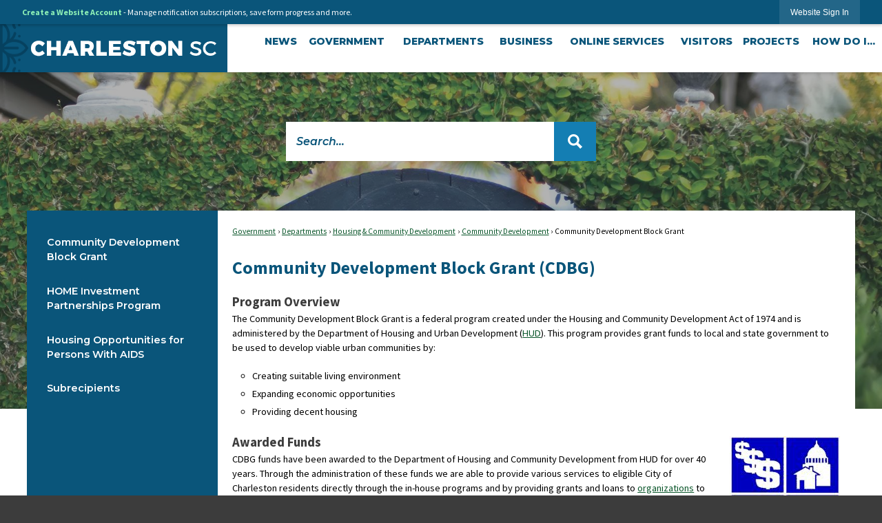

--- FILE ---
content_type: text/html; charset=utf-8
request_url: https://charleston-sc.gov/236/Community-Development-Block-Grant
body_size: 28569
content:

<!DOCTYPE html>
<html lang="en">
<head>

	<meta http-equiv="Content-type" content="text/html; charset=UTF-8" />
<!-- Google Tag Manager for GA4 -->
				<script>(function(w,d,s,l,i){w.GAMeasurementID='G-2XTG8TKNGV';w[l]=w[l]||[];w[l].push({'gtm.start':
				new Date().getTime(),event:'gtm.js'});var f=d.getElementsByTagName(s)[0],
				j=d.createElement(s),dl=l!='dataLayer'?'&l='+l:'';j.async=true;j.src=
				'https://www.googletagmanager.com/gtm.js?id='+i+dl;f.parentNode.insertBefore(j,f);
				})(window,document,'script','cpDataLayerGA4','GTM-K73C5PS');</script>
				<!-- End Google Tag Manager for GA4 -->
				<script type='text/javascript'>
					var enableTelemetry = 'false'
					var aiConfig = {
					instrumentationKey: '1cde048e-3185-4906-aa46-c92a7312b60f'						
					}
					var appInsights = window.appInsights || function (a) { function b(a) { c[a] = function () { var b = arguments; c.queue.push(function () { c[a].apply(c, b) }) } } var c = { config: a }, d = document, e = window; setTimeout(function () { var b = d.createElement('script'); b.src = a.url || 'https://js.monitor.azure.com/scripts/a/ai.0.js', d.getElementsByTagName('script')[0].parentNode.appendChild(b) }); try { c.cookie = d.cookie } catch (a) { } c.queue = []; for (var f = ['Event', 'Exception', 'Metric', 'PageView', 'Trace', 'Dependency']; f.length;)b('track' + f.pop()); if (b('setAuthenticatedUserContext'), b('clearAuthenticatedUserContext'), b('startTrackEvent'), b('stopTrackEvent'), b('startTrackPage'), b('stopTrackPage'), b('flush'), !a.disableExceptionTracking) { f = 'onerror', b('_' + f); var g = e[f]; e[f] = function (a, b, d, e, h) { var i = g && g(a, b, d, e, h); return !0 !== i && c['_' + f](a, b, d, e, h), i } } return c }(aiConfig);
					window.appInsights = appInsights, appInsights.queue && 0 === appInsights.queue.length;
					// Add telemetry initializer
					appInsights.queue.push(function() {
						appInsights.context.addTelemetryInitializer(function(envelope) {
							var telemetryItem = envelope.data.baseData;
							// To check the telemetry item’s type:
							if (!false)
							{
								//If the telemetry is not enabled, we still want to capture Google map custom event, so only allow that
								if (envelope.name.indexOf('.Event') == -1)
									return false;
							}
						});
					});						
					appInsights.trackPageView();
				</script>
	<script>
		function populateAntiForgery(token) {
			var input = document.createElement("input");
			input.name = "__RequestVerificationToken";
			input.type = "hidden";
			input.value = token;
			var absPat = /^https?:\/\/|^\/\//i;
			var forms = document.getElementsByTagName("form");
			for (var i = 0; i < forms.length; i++) {
				if (forms[i].method == "post" &&
					!forms[i].querySelector('[name="__RequestVerificationToken"]') &&
					!absPat.test(forms[i].getAttribute("action"))) {
					forms[i].appendChild(input.cloneNode());
				}
			}
		}

		function getAntiForgeryToken(callback, error) {
			var xhr = new XMLHttpRequest();
			xhr.open("GET", "/antiforgery");
			xhr.addEventListener("load", function() {
				try {
					if (this.status !== 200) {
						throw Error("Invalid status. Could not retrieve antiforgery token.");
		}
					var obj = JSON.parse(this.responseText);
					callback(obj.token);
				} catch (e) {
					typeof error === "function" && error(e);
				}
			});
			xhr.send();
		}

		getAntiForgeryToken(function(token) {
			if (document.readyState === "complete"
				|| document.readyState === "loaded" 
				|| document.readyState === "interactive") {
				populateAntiForgery(token);
				return;
			}
			document.addEventListener("DOMContentLoaded", function() {
				populateAntiForgery(token);
			}, false);
		}, console.error);
			</script>
			

	<script type="text/javascript">
		window.departmentHeader = {};
		window.pageSectionTracker = {};
		window.isResponsiveEnabled = true;
		window.isRemoveSetHeights= false;
		if (window.isRemoveSetHeights) {
			document.documentElement.className += ' removeSetHeights';
		}
		window.mainMenuMediaQuery = 'screen and (max-width: 40em)';
		window.isMobileBrowserIncludingTablets = false;
		window.fixedResponsiveMenu = false;
		window.fullWidthResponsiveMenu = false;
		window.responsiveMenuHeight = '';
		window.responsiveMenuFontSize = '';
		(function () {
			window.setSizeCookie = function () {
				document.cookie = "dpi=" + window.devicePixelRatio + "; path=/";
				document.cookie = "viewportWidth=" + window.innerWidth + "; path=/";
				document.cookie = "viewportHeight=" + window.innerHeight + "; path=/";
				if (screen && screen.width && screen.height) {
					document.cookie = "screenWidth=" + screen.width + "; path=/";
					document.cookie = "screenHeight=" + screen.height + "; path=/";
				}
				document.cookie = "responsiveGhost=1; path=/";
			};

			setSizeCookie();
		}());
	</script>
		<meta name="viewport" content="width=device-width, initial-scale=1">
	<meta name="google-site-verification" content="v7GpdRnIxnVLXFd-hZImDxSlUfMWLzM0EzdiDB9Psuo" />

<script type="text/javascript">
/*<![CDATA[*/
(function() {
var sz = document.createElement('script'); sz.type = 'text/javascript'; sz.async = true;
sz.src = '//siteimproveanalytics.com/js/siteanalyze_15202859.js';
var s = document.getElementsByTagName('script')[0]; s.parentNode.insertBefore(sz, s);
})();
/*]]>*/
</script>
<script async src="https://docaccess.com/docbox.js"></script>
	<meta name="category0" content="Government" />
<meta name="category1" content="Departments" />
<meta name="category2" content="Housing &amp; Community Development" />
<meta name="category3" content="Community Development" />
<meta name="category4" content="Community Development Block Grant" />

	
	<meta name="theme-color" content="#0a557a">
	<link rel="icon" href="/images/favicon.ico" type="image/x-icon" />
	<link rel="shortcut icon" href="/images/favicon.ico" type="image/x-icon" />
		<title>Community Development Block Grant (CDBG) | Charleston, SC - Official Website</title>

		<meta name="description" content="">
		<meta name="keywords" content="Community Development Block Grant">
			<script src="/Assets/Scripts/jQuery/jquery-2.2.4.min.js"></script>
	<script src="/Assets/Scripts/jQuery/jQuery-migrate-1.4.1.js" type="text/javascript"></script>
	

	<!--[if IE 6]><script language="JavaScript" type="text/javascript"> var isie6 = true; </script><![endif]-->
	<!--[if IE 7]><script language="JavaScript" type="text/javascript"> var isie7 = true; </script><![endif]-->
	<!--[if IE 8]><script language="JavaScript" type="text/javascript"> var isie8 = true; </script><![endif]-->
	<!--[if IE 9]><script language="JavaScript" type="text/javascript"> var isie8 = true; </script><![endif]-->
	<script type="text/javascript"><!--
	var intCountryCode = 840;
	var externalSiteDialogHeight = '390px';
	var order = '';
//--></script>
	
	<link href="/-1465647691.css" rel="stylesheet" type="text/css" />	<link href="/-182466652.css" rel="stylesheet" type="text/css" />

	<link rel="stylesheet" type="text/css" href="/Assets/Styles/Print.css" media="print">
	<script type="text/javascript">
		window.Pages = window.Pages || {};
		// FrontEnd RWD initialization
		window.Pages.rwdReady = $.Deferred();
		window.Pages.toolBarDeferred = $.Deferred();
		window.Pages.rwdSetupComplete = $.Deferred();
		window.Pages.megaMenuLoaded = $.Deferred();
		window.Pages.angularToolbarComplete = $.Deferred();
		window.Pages.frontEndToolbarComplete = $.Deferred();
	</script>
	<!--CPHeadContent-->
	<script src="/-28722462.js" type="text/javascript"></script>
	
	
	
	




	<!--[if lte IE 8]><link rel="stylesheet" type="text/css" href="/App_Themes/ie8.css"><![endif]-->
	<!--[if lte IE 7]><link rel="stylesheet" type="text/css" href="/App_Themes/ie7.css"><![endif]-->
	<!--[if lte IE 6]><link rel="stylesheet" type="text/css" href="/App_Themes/ie6.css"><![endif]-->
	<!--[if lt IE 9]><script type="text/javascript" src="/Scripts/html5.js"></script><![endif]-->

	<script type="text/javascript">
		setEditorVariables(false, 840);
		function getPrintPreviewType() { return 0; } function printPreview() {pPreview(getPrintPreviewType()); }
	</script>
	<script src="/Assets/Scripts/AlpineJS/3.14.1/alpine.min.js" type="text/javascript" defer="defer"></script>
</head>
<body class="wide " >

    <script>jQuery(document).click(function (event) {
	var target = jQuery(event.target);
	if (target.attr('src') && target.parents('.image').length && target.parents('.widget').length) {
		var text = target.attr('title');
		
		if (!text.length) {
			text = "N/A";
		}
		ga('send',
			{
				hitType: 'event',
				eventCategory: 'Image',
				eventAction: 'Image - ' + text,
				eventLabel: window.location.href
			});
	}
	if (target.is('button') || target.hasClass('button') || target.parents().hasClass('button')) {
		var text = "";
		if (target.parents('.button')[0]) {
			text = target.parents('.button').first().text();
		} else if (target.text().length) {
			text = target.text();
		} else if (target.attr('title').length) {
			text = target.attr('title');
		}
		if (!text.length) {
			text = "N/A";
		}
		ga('send',
			{
				hitType: 'event',
				eventCategory: 'Button',
				eventAction: 'Button - ' + text,
				eventLabel: window.location.href
			});
	}
	if (target.parents('.widgetCustomHtml').length) {
		ga('send',
			{
				hitType: 'event',
				eventCategory: 'Custom Html',
				eventAction: 'Custom Html Clicked',
				eventLabel: window.location.href
			});
	}
	if (target.parents('.editor').length) {
		ga('send',
			{
				hitType: 'event',
				eventCategory: 'Editor',
				eventAction: 'Editor Link Clicked',
				eventLabel: window.location.href
			});
	}
	if (target.parents('.GraphicLinks').length) {
		var text = "";
		var targetGraphicLink = target;
		if (target.hasClass('widgetGraphicLinksLink')) {
			targetGraphicLink = jQuery(target.children()[0]);
		}
		if (targetGraphicLink.hasClass('text')) {
			text = targetGraphicLink.text();
		} else if (targetGraphicLink.attr('src').length) {
			if (targetGraphicLink.attr('alt').length) {
				text = targetGraphicLink.attr('alt');
			} else {
				text = targetGraphicLink.attr('src');
			}
		} else {
			text = "N/A";
		}
		ga('send',
			{
				hitType: 'event',
				eventCategory: 'Graphic Links',
				eventAction: 'Graphic Link - ' + text,
				eventLabel: window.location.href
			});
	}
	if (target.parents('.InfoAdvanced').length) {
		ga('send',
			{
				hitType: 'event',
				eventCategory: 'Info Advanced',
				eventAction: 'Info Advanced Clicked',
				eventLabel: window.location.href
			});
	}
	if (target.parents('.list').length) {
		ga('send',
			{
				hitType: 'event',
				eventCategory: 'List',
				eventAction: 'List Clicked',
				eventLabel: window.location.href
			});
	}
	if (target.parents('.megaMenuItem').length || target.parents('.topMenuItem').length) {
		var megaMenuText = jQuery('.topMenuItem.mouseover').find('span').text();
		var breadCrumbs = [];
		jQuery('.breadCrumbs > li').each(function () {
			 breadCrumbs.push(this.textContent);
		});
		var pageTitle = breadCrumbs.join('>');
		var subTitleText = target.parents('.megaMenuItem').children('.widgetTitle').children().text();
		var text = "";
		if (pageTitle) {
			text += pageTitle + " | ";
		} else {
			text += document.title + ' - ';
		}
		if (target.text() == "" && megaMenuText == "") {
			text += "N/A";
		} else if (target.text().length && megaMenuText.length) {
			if (megaMenuText == target.text()) {
				text += megaMenuText;
			} else {
				text += megaMenuText + " - " + subTitleText + " - " + target.text();
			}
		} else if (target.text() == "") {
			text += megaMenuText;
		} else {
			text += target.text();
		}
		if (!text.length) {
			text = "N/A";
		}
		ga('send',
			{
				hitType: 'event',
				eventCategory: 'Mega Menu',
				eventAction: 'Mega Menu : ' + text,
				eventLabel: window.location.href
			});
	}
	if (target.parents('.widgetNewsFlash').length && target.parents('.widgetItem').length) {
		var text = jQuery(target.parents('.widgetItem')[0]).find('.widgetTitle').children().text();
		if (!text.length) {
			text = "N/A";
		}
		ga('send',
			{
				hitType: 'event',
				eventCategory: 'News Flash',
				eventAction: 'News Flash - ' + text,
				eventLabel: window.location.href
			});
	}
	if (target.hasClass('widgetQuickLinksLink') || target.find('.widgetQuickLinksLink').length) {
		var text = target.text();
		if (!text.length) {
			text = "N/A";
		}
		ga('send',
			{
				hitType: 'event',
				eventCategory: 'Quick Links',
				eventAction: 'Quick Links - ' + text,
				eventLabel: window.location.href
			});
	}
	if (target.attr('src') && target.parents('.cpSlideshow').length) {
		var text = target.attr('title');
		if (!text.length) {
			text = "N/A";
		}
		ga('send',
			{
				hitType: 'event',
				eventCategory: 'Slideshow',
				eventAction: 'Slideshow - ' + text,
				eventLabel: window.location.href
			});
	}
	if (target.parents('.widgetText').length) {
		ga('send',
			{
				hitType: 'event',
				eventCategory: 'Text',
				eventAction: 'Text Link Clicked',
				eventLabel: window.location.href
			});
	}
});</script>

    <div id="fb-root"></div>
<div id=skipToContentLinks>
<a href="#cc50395bd5-618a-4eb6-9706-fc80e466c190" target="_self" class="skipToContentLink">Skip to Main Content</a>
</div>
    <form id="frmReferenceFormForTelerikEditorDialogs"></form>

        <input type="hidden" id="GoogleMapsKey" value="AIzaSyDWUuE-ifkbhxblF920N8MjpBdTg1Wt784" />



    <input type="hidden" id="cpcDomain" value="https://cp-civicplusuniversity2.civicplus.com">
    <input type="hidden" id="hdnStructureID" value="1" />
    <input type="hidden" id="hdnContentCollectionID" value="266ae107-b1e9-457c-af10-801f46cf2a75" />
    <input type="hidden" id="hdnWorkingCopyID" value="744167de-08a7-477e-96c9-2aa49756a97e" />
    <input type="hidden" id="hdnThemeID" value="1" />
    <input type="hidden" id="pageIsFrontEnd" value="true" />
    <input type="hidden" id="pageModuleID" />
    <input type="hidden" id="pagePageID" value="236" />

            <img id="imgLogoPrintPreview" src="/ImageRepository/Document?documentID=22993" alt="Charleston, SC" />
<div id="stickyPlaceholder"></div>
    <div id="outer-wrap" class="outer-wrap">
        <div id="inner-wrap" class="inner-wrap">
                <div id="divToolbars" class="cpToolbars newCP mui-fixed" style="">
                    



<!-- Begin Signed Out Bar -->
<div class="cpToolbar user public">
    <div class="inner selfClear">
        <p class="dropdown"><a href="/MyAccount/ProfileCreate" role="link" class="myConnections" id="signedOutToolbarCreateProfileButton">Create a Website Account</a> <span class="welcomeMessage">- Manage notification subscriptions, save form progress and more. &nbsp;&nbsp;</span></p>
        <ul class="nav secondary">
	        <li><a href="/MyAccount" role="link" class="button" id="loggedOutToolbarSignInButton"><span>Website Sign In</span></a></li>
        </ul>
    </div>
</div>
<script>
    $(document).ready(function () {
        $('#signedOutToolbarCreateProfileButton').keypress(function (e) { if (e.which === 0) return; $(this).click(); });
        $('#signedOutToolbarCreateProfileButton').click(function (event) {
        	event.preventDefault();
        	window.location.href = '/MyAccount/ProfileCreate?from=url&url=/&dn=' + window.location.origin;
        });

			
				$('#loggedOutToolbarSignInButton').click(function (event) {
					event.preventDefault();
					window.location.href = '/MyAccount/?from=url&url=' + encodeURIComponent(window.location.href.replace(window.location.origin, '')) + '&dn=' + window.location.host;
				});
			

		if ('False' == 'True') {
            $('#loggedOutToolbarSignInButton').hide();
		}
    })
</script>
<!-- End Signed Out Bar -->

                </div>
            <div id="bodyWrapper">
                <div id="mainNavHolderMobile" class="mainNavHolderMobile"></div>
                
<!-- Parent structural container -->
<div data-cpRole="structuralContainer" id="structuralContainer1">
<!-- Header Container --><div data-cpRole="structuralContainer" id="structuralContainer2" class="fixedTop_ts">
<div class="siteWrap"><header class="siteHeader"><div data-cpRole="structuralContainer" id="structuralContainer3" class="logoWrap_ts">
<div data-cpRole="banner" id="banner2" class="logo_ts empty">




				<a id="banner2-1" style="			display: block; text-align: center;
" class="bannerObject" href="/" target="_self"><img alt="home page" class="bannerObject" height="45" src="/ImageRepository/Document?documentID=23168" width="449" /></a>
</div>
</div><div data-cpRole="structuralContainer" id="structuralContainer4" class="mainNavWrap_ts">
<nav data-cpRole="nav" id="mainNav" class="siteNav mainNav" role="navigation">
<ol id="mainNavMenu" data-parent="1" class="rootNavMenu" role="menu"><!--
--><li id="MainItem2495" class="topMenuItem" role="none" data-pageid="2495" data-displaymegamenu="False"><!--
			--><!--
			--> <a role="menuitem"  id="mainNavNews" class="navMainItem mainNavItem mainNavItem1" href="/CivicAlerts.aspx?CID=1" target="_self">   News </a>			<!--
			--><!--
			--></li><!----><li id="MainItem2140" class="topMenuItem" role="none" data-pageid="2140" data-displaymegamenu="True"><!--
			--><!--
			--> <a role = "menuitem" aria-haspopup=true aria-expanded='false' id = "mainNavGovernment" class="navMainItem mainNavItem mainNavItem2" href="/2140/Government" target = "_self" >   Government </a>			<!--
			--><!--
			--></li><!----><li id="MainItem2141" class="topMenuItem" role="none" data-pageid="2141" data-displaymegamenu="True"><!--
			--><!--
			--> <a role = "menuitem" aria-haspopup=true aria-expanded='false' id = "mainNavDepartments" class="navMainItem mainNavItem mainNavItem3" href="/2141/Departments" target = "_self" >   Departments </a>			<!--
			--><!--
			--></li><!----><li id="MainItem2100" class="topMenuItem" role="none" data-pageid="2100" data-displaymegamenu="True"><!--
			--><!--
			--> <a role = "menuitem" aria-haspopup=true aria-expanded='false' id = "mainNavBusiness" class="navMainItem mainNavItem mainNavItem4" href="/2100/Business" target = "_self" >   Business </a>			<!--
			--><!--
			--></li><!----><li id="MainItem2157" class="topMenuItem" role="none" data-pageid="2157" data-displaymegamenu="True"><!--
			--><!--
			--> <a role = "menuitem" aria-haspopup=true aria-expanded='false' id = "mainNavOnlineServices" class="navMainItem mainNavItem mainNavItem5" href="/2157/Online-Services" target = "_self" >   Online Services </a>			<!--
			--><!--
			--></li><!----><li id="MainItem1021" class="topMenuItem" role="none" data-pageid="1021" data-displaymegamenu="True"><!--
			--><!--
			--> <a role = "menuitem" aria-haspopup=true aria-expanded='false' id = "mainNavVisitors" class="navMainItem mainNavItem mainNavItem6" href="/1021/Visitors" target = "_self" >   Visitors </a>			<!--
			--><!--
			--></li><!----><li id="MainItem2553" class="topMenuItem" role="none" data-pageid="2553" data-displaymegamenu="True"><!--
			--><!--
			--> <a role = "menuitem" aria-haspopup=true aria-expanded='false' id = "mainNavProjects" class="navMainItem mainNavItem mainNavItem7" href="/2553/Projects" target = "_self" >   Projects </a>			<!--
			--><!--
			--></li><!----><li id="MainItem406" class="topMenuItem" role="none" data-pageid="406" data-displaymegamenu="True"><!--
			--><!--
			--> <a role = "menuitem" aria-haspopup=true aria-expanded='false' id = "mainNavHowDoI" class="navMainItem mainNavItem mainNavItem8" href="/406/How-Do-I" target = "_self" >   How Do I... </a>			<!--
			--><!--
			--></li><!---->
</ol>


	<script type="text/javascript">
		(function () {
			function setupMenu() {
				const menuID = 'mainNavMenu';
				const menuType = MAIN_MENU;

				//setup menu manager properties for main menu
				if (!menuManager.mobileMainNav && true)
					menuManager.adjustMainItemsWidth('#' + menuID);
				menuManager.isMainMenuEditable = false;
				menuManager.mainMenuMaxSubMenuLevels = 4;
				menuManager.setMOMMode(2, menuType);

				//Init main menu
				const setupDraggable = menuManager.isMainMenuEditable;
				const urlToGetHiddenMenus = '/Pages/MenuMain/HiddenMainSubMenus?pageID=1&moduleID=&themeID=1&menuContainerID=mainNav';

				menuManager.setupMenu(menuID, 'mainNav', menuType, setupDraggable, urlToGetHiddenMenus);
				menuManager.mainMenuInit = true;
				menuManager.mainMenuTextResizer = true;
				if (1.00 > 0)
					menuManager.mainMenuTextResizerRatio = 1.00;
				if (window.isResponsiveEnabled)
					menuManager.mainMenuReady.resolve();

			}

			if (document.readyState === "complete"
				|| document.readyState === "loaded"
				|| document.readyState === "interactive") {
				setupMenu();
				return;
			}

			document.addEventListener("DOMContentLoaded", setupMenu);
		})();
	</script>


<aside data-cpRole="megaMenu" id="megaMenu" class="megaMenu" style="display: none;"><input type="hidden" id="megaMenuPopupDirection" value="0"><input type="hidden" id="megaMenuWidthReference" value="0"><aside role="menu" data-cpRole="contentContainer" id="mainNavMegaMenu2140" class="contentTop mainNavMegaMenu megaMenuContainer pageID_2140 hidden" data-orientation="horizontal">	<div id="cca387ece4-4d07-485c-af08-46132b03199c" data-containerid="a387ece4-4d07-485c-af08-46132b03199c" class="pageContent cpGrid cpGrid24">
				                



	</div>
</aside><aside role="menu" data-cpRole="contentContainer" id="mainNavMegaMenu2141" class="contentTop mainNavMegaMenu megaMenuContainer pageID_2141 hidden" data-orientation="horizontal">	<div id="cc47866c49-3d15-4b0b-bea1-dd9663b2c81e" data-containerid="47866c49-3d15-4b0b-bea1-dd9663b2c81e" class="pageContent cpGrid cpGrid24">
				                



	</div>
</aside><aside role="menu" data-cpRole="contentContainer" id="mainNavMegaMenu2100" class="contentTop mainNavMegaMenu megaMenuContainer pageID_2100 hidden" data-orientation="horizontal">	<div id="ccd2e48e6f-3e38-47f0-b612-3ee83055bd71" data-containerid="d2e48e6f-3e38-47f0-b612-3ee83055bd71" class="pageContent cpGrid cpGrid24">
				                



	</div>
</aside><aside role="menu" data-cpRole="contentContainer" id="mainNavMegaMenu2157" class="contentTop mainNavMegaMenu megaMenuContainer pageID_2157 hidden" data-orientation="horizontal">	<div id="cc5b14c922-f740-475c-b4aa-fe1bff8f1d05" data-containerid="5b14c922-f740-475c-b4aa-fe1bff8f1d05" class="pageContent cpGrid cpGrid24">
				                



	</div>
</aside><aside role="menu" data-cpRole="contentContainer" id="mainNavMegaMenu1021" class="contentTop mainNavMegaMenu megaMenuContainer pageID_1021 hidden" data-orientation="horizontal">	<div id="cc2b28a51c-f87d-4ea7-b69a-f790e88ec661" data-containerid="2b28a51c-f87d-4ea7-b69a-f790e88ec661" class="pageContent cpGrid cpGrid24">
				                



	</div>
</aside><aside role="menu" data-cpRole="contentContainer" id="mainNavMegaMenu2553" class="contentTop mainNavMegaMenu megaMenuContainer pageID_2553 hidden" data-orientation="horizontal">	<div id="cc461b62d2-3410-4773-b7f3-d16eac2851a9" data-containerid="461b62d2-3410-4773-b7f3-d16eac2851a9" class="pageContent cpGrid cpGrid24">
				                



	</div>
</aside><aside role="menu" data-cpRole="contentContainer" id="mainNavMegaMenu406" class="contentTop mainNavMegaMenu megaMenuContainer pageID_406 hidden" data-orientation="horizontal">	<div id="ccb0ef94cd-ca62-4c68-a0f3-bee1d669435d" data-containerid="b0ef94cd-ca62-4c68-a0f3-bee1d669435d" class="pageContent cpGrid cpGrid24">
				                



	</div>
</aside></aside></nav>
</div></header></div>
</div><!-- Top Banner --><div data-cpRole="structuralContainer" id="structuralContainer5">
<div data-cpRole="banner" id="banner1"><div data-cpRole="structuralContainer" id="structuralContainer6">
<div class="siteWrap2"><aside data-cpRole="contentContainer" id="contentContainer6a" class="search_ts">	<div id="ccfd1cc16d-27fb-4c75-977b-820a91d151c6" data-containerid="fd1cc16d-27fb-4c75-977b-820a91d151c6" class="pageContent cpGrid cpGrid24 isLockedContainer showInMobile">
				                

		<div class="row outer wide"><!--
--><div class="outer col col24 first last" style="" data-widgetcontainerid="9e231742-a77e-4457-a4cc-75168e5555b7">				
	<div class="row nest first last wide">
	
	<div class="inner col col24 first last id9f7b6379-88ae-4996-ad7a-d023d82718db" style="" data-widgetcontainerid="9f7b6379-88ae-4996-ad7a-d023d82718db">	
<div data-widget-id="357fa1f9-4ff0-4c7a-883c-4405d81e2fd5" data-widget-controller-path="/Layout/WidgetSearch">
	
	<script defer type="text/javascript" src="/Common/Controls/jquery-ui-1.14.1/jquery-ui.min.js"></script>
	<script defer src="/Areas/Layout/Assets/Scripts/Search.js" type="text/javascript"></script>
	<script defer type="text/javascript">

		$(document).ready(function () {
			try {
				$(".widgetSearchButton.widgetSearchButton357fa1f9-4ff0-4c7a-883c-4405d81e2fd5").click(function (e) {
				e.preventDefault();
					if (false||$("#ysnSearchOnlyDept357fa1f9-4ff0-4c7a-883c-4405d81e2fd5").is(':checked'))
					{
						doWidgetSearch($(this).siblings(".widgetSearchBox").val(), Number(0));
					}
					else {
						doWidgetSearch($(this).siblings(".widgetSearchBox").val(), 0);
					}
			});
			$("#searchField357fa1f9-4ff0-4c7a-883c-4405d81e2fd5").keypress(function (e) {
				if (window.clipboardData) {
					if (e.keyCode === 13) {
						if ($("#ysnSearchOnlyDept357fa1f9-4ff0-4c7a-883c-4405d81e2fd5").is(':checked') || false) {
								doWidgetSearch($(this).val(), Number(0));
							} else {
								doWidgetSearch($(this).val(), 0);
							}
						return false;
					}
				} else {
					if (e.which === 13) {
						if ($("#ysnSearchOnlyDept357fa1f9-4ff0-4c7a-883c-4405d81e2fd5").is(':checked') || false) {
								doWidgetSearch($(this).val(), Number(0));
							} else {
								doWidgetSearch($(this).val(), 0);
							}
						return false;
					}
				}
				return true;
			});

				if (true) {
					var currentRequest = null;
					var $searchField = $("#searchField357fa1f9-4ff0-4c7a-883c-4405d81e2fd5").autocomplete({
						source: function (request, response) {
							currentRequest = $.ajax({
								url: '/Search/AutoComplete' + ($("#ysnSearchOnlyDept357fa1f9-4ff0-4c7a-883c-4405d81e2fd5").is(':checked') || false? '?departmentId=0' : ''),
								dataType: "json",
								timeout: 10000,
								beforeSend: function () {
									if (currentRequest != null) {
										currentRequest.abort();
									}
								},
								data:
								{
									term: request.term,
								},
								success: function (data) {
									response(data);
									$('.autoCompleteError').remove();
								},
								error: function (xmlhttprequest, textstatus, message) {
									if (textstatus === "timeout") {
										if ($("#searchField357fa1f9-4ff0-4c7a-883c-4405d81e2fd5").siblings('.autoCompleteError').length == 0)
											$('<span class="autoCompleteError"><p class="alert error">Search autocomplete is currently not responding. Please try again later.</p></span>').insertAfter($("#searchField357fa1f9-4ff0-4c7a-883c-4405d81e2fd5"));
									}
								}
							});
						},
						html: true,
						delay: 500,
						select: function (event, ui) {
							$(this).val(ui.item.value);
							$(this).next().click();
						}
					});

					$searchField.data("ui-autocomplete")._renderItem = function (ul, item) {
						return $("<li class=\"itemList\"></li>")
							.data("ui-autocomplete-item", item)
							.append("<a>" + item.label + "</a>")
							.appendTo(ul);
					};
}
}
			catch(e) {} //we're going to eat this error. Autocomplete won't work but we dont wan't to break anything else on the page.
		});
	</script>

	<section id="widgetPreviewSearch" class="widget widgetSearch skin1 widgetOptionSet12" style="display: block;" aria-label="Search">
				<!-- For the button right and inside -->
		<div class="widgetBody buttonRightInside">
			<input class="widgetSearchBox widgetSearchBox357fa1f9-4ff0-4c7a-883c-4405d81e2fd5" cp5ph="true" id="searchField357fa1f9-4ff0-4c7a-883c-4405d81e2fd5" name="searchField" onchange="searchBtnApplyQuery();" placeholder="Search..." title="Search..." type="text" value="" />
						<a href="/Search/Results" id="btnSearchIcon" class="widgetSearchButton widgetSearchButton357fa1f9-4ff0-4c7a-883c-4405d81e2fd5" role="button"><img alt="Go to Site Search" class="imageHover" data-hover="/ImageRepository/Document?documentID=23004" data-image="/ImageRepository/Document?documentID=23003" src="/ImageRepository/Document?documentID=23003" /></a>

			<label class="searchLabel" for="searchField357fa1f9-4ff0-4c7a-883c-4405d81e2fd5">Search</label>
		</div>

	</section>


<style scoped>
	  
		.widgetSearch ::-webkit-input-placeholder {
		color: #0a557a;
	  }
		.widgetSearch :-moz-placeholder { /* Firefox 18- */
	   color: #0a557a;
	}
		.widgetSearch ::-moz-placeholder {  /* Firefox 19+ */
	   color: #0a557a;
	}
	.widgetSearch :-ms-input-placeholder {
	   color: #0a557a;
	}
	

	.widgetSearch .widgetBody .widgetSearchBox357fa1f9-4ff0-4c7a-883c-4405d81e2fd5
	{
		color: #0a557a;
		background: #fff; border: 0; font-family: Montserrat; font-weight: 600; font-style: italic; font-size: 1.1em; height: 57px; padding: 0 75px 0 15px;
	}
	.widgetSearch .widgetBody .widgetSearchButton357fa1f9-4ff0-4c7a-883c-4405d81e2fd5
	{
		
	}
	.widgetSearch .widgetSearch-onlyDept357fa1f9-4ff0-4c7a-883c-4405d81e2fd5
	{
		display: inline-block;
		color: #333;
		
		
		 padding-top: 10px;
	}
	#ysnSearchOnlyDept357fa1f9-4ff0-4c7a-883c-4405d81e2fd5
	{
		position: relative;
		top: .125em;
	}

</style>

<link rel="stylesheet" href="/Common/Controls/jquery-ui-1.14.1/jquery-ui.min.css">
<link rel="stylesheet" href="/Common/Controls/jquery-ui-1.14.1/jquery-ui.theme.min.css">



<script type="text/javascript">
	//Updates search icons href to have the correct queryString
	function searchBtnApplyQuery() {
		document.getElementById("btnSearchIcon").href = "/Search?searchPhrase=" + document.getElementById("searchField357fa1f9-4ff0-4c7a-883c-4405d81e2fd5").value;
	}
	</script>

</div>
	</div> <!-- inner column -->

	</div> <!-- inner row -->

			</div><!-- outer column --><!--		--></div> <!-- outer row -->


	</div>
</aside></div>
</div>




		<div id="bannerImagesJSON2" class="hidden"></div>
		<div id="bannerSlideshowControls_banner1" class="bannerSlideshowControlsNew none " style="display:none">
			<a id="arrowPrev_banner1" tabindex="0" class="arrowNew prev" aria-label="Banner Arrow Previous"><svg style=" " class=""><use xmlns:xlink="http://www.w3.org/1999/xlink" xlink:href="#iconSlideshowArrowLeft"></use></svg></a>
			<a id="arrowNext_banner1" tabindex="0" class="arrowNew next" aria-label="Banner Arrow Next"><svg style=" " class=""><use xmlns:xlink="http://www.w3.org/1999/xlink" xlink:href="#iconSlideshowArrowRight"></use></svg></a>
		</div>
			<script type="text/javascript">
				$(window).on("load", function () {
					$.when(window.Pages.rwdSetupComplete)
						.done(function () {
							renderExternalBannerSlideshow('banner1',
								{"BannerOptionID":2,"ThemeID":1,"SlotName":"banner1","Name":"Default","IsDefault":true,"BannerMode":2,"SlideShowSlideTiming":"5","SlideshowTransition":0,"SlideShowTransitionTiming":"1","ImageScale":true,"ImageAlignment":1,"ImageScroll":true,"MuteSound":true,"VideoType":0,"Status":40,"SlideshowControlsPosition":0,"SlideshowControlsAlignment":0,"SlideshowBannerControlsColorScheme":0,"DisplayVideoPauseButton":false,"VideoPauseButtonAlignment":1,"VideoPauseButtonControlsAlignment":0,"VideoPauseButtonStyle":"#FFFFFF","VideoPauseButtonBackgroundStyle":"#000000","VideoPauseButtonAlignmentClass":"alignRight viewport","DisplaySlideshowPauseButton":true,"SlideshowControlsColor":"#FFFFFF","SlideshowControlsBackgroundColor":"#000000","SlideshowPauseButtonClass":"isHidden","BannerImages":[{"BannerImageID":9,"BannerOptionID":2,"FileName":"/ImageRepository/Document?documentID=22996","Height":677,"Width":2200,"StartingOn":null,"StoppingOn":null,"IsLink":false,"LinkAddress":null,"Sequence":1,"RecordStatus":0,"ModifiedBy":0,"ModifiedOn":"\/Date(-62135575200000)\/","AltText":""},{"BannerImageID":10,"BannerOptionID":2,"FileName":"/ImageRepository/Document?documentID=22997","Height":677,"Width":2200,"StartingOn":null,"StoppingOn":null,"IsLink":false,"LinkAddress":null,"Sequence":2,"RecordStatus":0,"ModifiedBy":0,"ModifiedOn":"\/Date(-62135575200000)\/","AltText":""},{"BannerImageID":11,"BannerOptionID":2,"FileName":"/ImageRepository/Document?documentID=22998","Height":677,"Width":2200,"StartingOn":null,"StoppingOn":null,"IsLink":false,"LinkAddress":null,"Sequence":3,"RecordStatus":0,"ModifiedBy":0,"ModifiedOn":"\/Date(-62135575200000)\/","AltText":""},{"BannerImageID":12,"BannerOptionID":2,"FileName":"/ImageRepository/Document?documentID=22999","Height":677,"Width":2200,"StartingOn":null,"StoppingOn":null,"IsLink":false,"LinkAddress":null,"Sequence":4,"RecordStatus":0,"ModifiedBy":0,"ModifiedOn":"\/Date(-62135575200000)\/","AltText":""},{"BannerImageID":13,"BannerOptionID":2,"FileName":"/ImageRepository/Document?documentID=23000","Height":677,"Width":2200,"StartingOn":null,"StoppingOn":null,"IsLink":false,"LinkAddress":null,"Sequence":5,"RecordStatus":0,"ModifiedBy":0,"ModifiedOn":"\/Date(-62135575200000)\/","AltText":""}],"BannerVideos":[{"BannerVideoID":2,"BannerOptionID":2,"VideoFileName":"","ImageFileName":"EmptyBannerBkg201903281254324048.png","IsLink":false,"LinkAddress":null,"ModifiedBy":0,"ModifiedOn":"\/Date(-62135575200000)\/","VideoFileID":"00000000-0000-0000-0000-000000000000","ImageFileID":"00000000-0000-0000-0000-000000000000","VideoWidth":0,"VideoHeight":0,"ImageWidth":0,"ImageHeight":0,"LinkedVideoUrl":"","RecordStatus":0,"AltText":null}],"RecordStatus":0,"ModifiedBy":0,"ModifiedOn":"\/Date(-62135575200000)\/"},
								'/App_Themes/Interior/Images/',
								'Rotating');
						});
				});
			</script>

</div>
</div><!-- Main content container --><div data-cpRole="structuralContainer" id="structuralContainer7">
<div class="siteWrap2"><div data-cpRole="structuralContainer" id="structuralContainer8" class="mainWrap" role="main">
<div data-cpRole="structuralContainer" id="structuralContainer9" class="outerContentWrap">
<div data-cpRole="structuralContainer" id="structuralContainer10" class="contentWrap">
<div data-cpRole="breadCrumbs" class="breadCrumbContainer" id="breadCrumbs">		<ol class="semanticList breadCrumbs">
			<li><a class="breadCrumb" href="/391/Government">Government</a></li><li><a class="breadCrumb" href="/120/Departments">Departments</a></li><li><a class="breadCrumb" href="/233/Housing-Community-Development">Housing & Community Development</a></li><li><a class="breadCrumb" href="/235/Community-Development">Community Development</a></li><li id="currentBCPage" data-pageid="236">Community Development Block Grant</li>
		</ol>

	   
    
</div><div data-cpRole="mainContentContainer" id="moduleContent">
	
	<div id="page" class="moduleContentNew">
		

	<input id="hdnPageID" name="hdnPageID" type="hidden" value="236" />
	<input id="hdnParentID" name="hdnParentID" type="hidden" value="235" />
	<input id="hdnVersionID" name="hdnVersionID" type="hidden" value="20743" />
	<input id="pageMenuTitle" name="pageMenuTitle" type="hidden" value="Community Development Block Grant" />
	<input id="pageShowFeatureColumn" name="pageShowFeatureColumn" type="hidden" value="False" />
	<input id="hdnIsLayoutPage" name="hdnIsLayoutPage" type="hidden" value="False" />
	<input id="hdnPageStatus" name="hdnPageStatus" type="hidden" value="Published" />

				<h1 id="versionHeadLine" class="headline">

Community Development Block Grant (CDBG)		</h1>
	
		<div id="cc50395bd5-618a-4eb6-9706-fc80e466c190" data-containerid="50395bd5-618a-4eb6-9706-fc80e466c190" class="pageContent cpGrid cpGrid24"  data-contentcontainerbreakpoint="2" data-smoothscrolling="True">
			

		<div class="row outer wide"><!--
--><div class="outer col col24 first last" style="" data-widgetcontainerid="0a559dd7-844b-4fb8-aaf6-78addd5c97ae">				
	<div class="row nest first last wide">
	
	<div class="inner col col24 first last id3a9768f9-167e-4c44-9b19-4d72ec68bbd7" style="" data-widgetcontainerid="3a9768f9-167e-4c44-9b19-4d72ec68bbd7">	
<div class="widget editor pageStyles narrow" id="divEditor78b1288c-b8b9-41a9-a927-c322cfbdda3b" data-elementqueryclasses='{"wide-narrow":"min-width:25em"}'>
	    <div class="fr-view">


        <h2 class="subhead1 ">Program Overview</h2><p>The Community Development Block Grant is a federal program created under the Housing and Community Development Act of 1974 and is administered by the Department of Housing and Urban Development (<a class="Hyperlink" href="http://hud.gov" target="_blank">HUD</a>). This program provides grant funds to local and state government to be used to develop viable urban communities by:</p><ul><li>Creating suitable living environment</li><li>Expanding economic opportunities</li><li>Providing decent housing</li></ul><h2 class="subhead1 ">Awarded Funds<img src="/images/pages/N236/imageCDBG%20logo.jpg" class="simpleborder fr-dii fr-draggable fr-fir" alt="CDBG"></h2><p>CDBG funds have been awarded to the Department of Housing and Community Development from HUD for over 40 years. Through the administration of these funds we are able to provide various services to eligible City of Charleston residents directly through the in-house programs and by providing grants and loans to <a aria-label="organizations Opens in new window" class="Hyperlink" href="/789/Partners-and-Additional-Resources" target="_blank">organizations</a> to assist in achieving the goals of our department. Some of the eligible activities for the use of CDBG funds are noted below:</p><ul><li>Economic Development assistance</li><li>Fair Housing activities</li><li>Health initiatives</li><li>Housing construction and rehabilitation</li><li>Youth programs</li></ul>
    </div>

<script type="text/javascript">
	$(document).ready(function (e) {		
	    renderSlideshowIfApplicable($('#divEditor' + '78b1288c-b8b9-41a9-a927-c322cfbdda3b'));
	});
</script>
</div>
	</div> <!-- inner column -->

	</div> <!-- inner row -->

			</div><!-- outer column --><!--		--></div> <!-- outer row -->


		</div>

	</div>

	
	<div class="newCP">

	</div>
</div>
</div><aside data-cpRole="contentContainer" id="featureColumn" class="secondaryContent">	<div id="cc0eafac92-8094-4de2-a467-edcf69c8199f" data-containerid="0eafac92-8094-4de2-a467-edcf69c8199f" class="pageContent cpGrid cpGrid24 showInMobile">
				                



	</div>
</aside>
</div><div data-cpRole="structuralContainer" id="structuralContainer11" class="siteSidebar">
<aside data-cpRole="contentContainer" id="contentContainer11a">	<div id="cc9ae58a29-8647-434e-a78f-7a2243afc809" data-containerid="9ae58a29-8647-434e-a78f-7a2243afc809" class="pageContent cpGrid cpGrid24 showInMobile">
				                



	</div>
</aside><nav data-cpRole="nav" id="secondaryNav" class="siteNav secondaryNav">





	<ol role="menu" id="secondaryMenusecondaryNav" data-parent="235" class="rootNavMenu accordionNav">
	<li role="menuitem" aria-haspopup="true" class="topMenuItem sideNavLi hasAccordionChildren" id="SideItem236" data-pageid="236">
		<div class="accordionNavItem">
			<a href="/236/Community-Development-Block-Grant" target="_self" class="navMainItem secondaryNavItem cpComponent" data-type="SecondaryMainItem">Community Development Block Grant</a>
		</div>
			</li>
	<li role="menuitem" aria-haspopup="true" class="topMenuItem sideNavLi hasAccordionChildren" id="SideItem238" data-pageid="238">
		<div class="accordionNavItem">
			<a href="/238/HOME-Investment-Partnerships-Program" target="_self" class="navMainItem secondaryNavItem cpComponent" data-type="SecondaryMainItem">HOME Investment Partnerships Program</a>
		</div>
			</li>
	<li role="menuitem" aria-haspopup="true" class="topMenuItem sideNavLi hasAccordionChildren" id="SideItem239" data-pageid="239">
		<div class="accordionNavItem">
			<a href="/239/Housing-Opportunities-for-Persons-With-A" target="_self" class="navMainItem secondaryNavItem cpComponent" data-type="SecondaryMainItem">Housing Opportunities for Persons With AIDS</a>
		</div>
			</li>
	<li role="menuitem" aria-haspopup="true" class="topMenuItem sideNavLi hasAccordionChildren" id="SideItem2712" data-pageid="2712">
		<div class="accordionNavItem">
			<a href="/2712/Subrecipients" target="_self" class="navMainItem secondaryNavItem cpComponent" data-type="SecondaryMainItem">Subrecipients</a>
		</div>
			</li>

	</ol>


	<script type="text/javascript">
		window.addEventListener('load', function () {
			//setup menu manager properties for secondary menu
			menuManager.isSideMenuEditable = false;
			menuManager.sideMenuMaxSubMenuLevels = 4;
			menuManager.sideMenuHasCustomLinks = true;
		});
	</script>

	<script type="text/javascript">
		window.addEventListener('load', function () {
			$('*[id^="SideItem"]').each(function () {
				var ids = $('[id="' + this.id + '"]');
				if (ids.length > 1)
					$.each(ids, function (index, value) {
						value.id = value.id + '_' + index;
					});
			});

			$('.hasAccordionChildren .openAccordionNav').click(function (e) {
				e.preventDefault();
				showHideAccordionMenuForSecondaryNav($(this));
			});

			$("#secondaryNav .grippy").each(function () {
				menuManager.setupDraggableElement($(this), SIDE_MENU, '#secondaryNav');
			});

			$("#secondaryNav li").each(function () {
				menuManager.setupDroppableAccordionElement($(this), SIDE_MENU);
			});
		});
	</script>



</nav><aside data-cpRole="contentContainer" id="contentContainer11b">	<div id="cc33ffa910-9777-4cf8-954d-1b4cfc47d798" data-containerid="33ffa910-9777-4cf8-954d-1b4cfc47d798" class="pageContent cpGrid cpGrid24 showInMobile">
				                



	</div>
</aside>
</div>
</div></div>
</div><!-- Graphic Buttons --><div data-cpRole="structuralContainer" id="structuralContainer12">
<div class="siteWrap2"><aside data-cpRole="contentContainer" id="contentContainer12a">	<div id="cc160dbf28-f36c-4b40-8304-aabede85f4fd" data-containerid="160dbf28-f36c-4b40-8304-aabede85f4fd" class="pageContent cpGrid cpGrid24 isLockedContainer showInMobile" data-contentcontainerbreakpoint="50">
				                

		<div class="row outer wide"><!--
--><div class="outer col col24 first last" style="" data-widgetcontainerid="92fe2ced-bfe5-4bbc-8339-bbd31f03ebd1">				
	<div class="row nest first last wide">
	
	<div class="inner col col24 first last idfc7c6677-3aed-4406-8a46-befd37627adb" style="" data-widgetcontainerid="fc7c6677-3aed-4406-8a46-befd37627adb">	
<div data-widget-id="75d33395-6ba6-424c-a51d-aa4b66fca378" data-widget-controller-path="/GraphicLinks/Widget">




<div id="graphicLinkWidget75d33395-6ba6-424c-a51d-aa4b66fca378" class="widget widgetGraphicLinks skin5 widgetOptionSet24 wide" data-elementqueryclasses='{"wide-narrow":"min-width:25em"}' data-elementquerymatch='matchMultiColumn' data-elementqueryunmatch='unmatchMultiColumn' data-modulewidgettype="graphicLinks">
	<div class="widgetHeader">
		<div class="">
				</div>
	</div>
	<div class="widgetBody cpGrid cpGrid4 "> 	
				<nav class="widgetGraphicLinksNav" aria-label="Graphic links">
					<div class="row   wide"><!--
--><div class="col col1 first "><ul class="semanticList"><!--
	    --><li class="widgetItem GraphicLinks">

<div>
	<a href="https://sccharlestonweb.myvscloud.com/webtrac/web/splash.html?interfaceparameter=webtrac_newui" target="_blank" class="fancyButton fancyButton356 "  aria-label="REc Program Opens in new window">
		<span>
			<span><span class="text">REc Program</span></span>
		</span>
	</a>
</div>
		<style scoped="scoped">.fancyButton356.fancyButton:link,.fancyButton356.fancyButton:visited, .fancyButton356div.fancyButton{
	padding-top: 90px;
	background-image: url('/ImageRepository/Document?documentID=23021');
	background-repeat: no-repeat;
	background-position: center top;
position: relative;
transition: all .3s ease-in-out;
}

.fancyButton356:after {
content: '';
height: 2px;
width: 75px;
background: #1a9ee1;
position: absolute;
top: 76px;
left: calc(50% - 37px);}
.fancyButton356.fancyButton:hover,.fancyButton356.fancyButton:focus,.fancyButton356.fancyButton:active,.fancyButton356.fancyButton.hover{
	background-image: url('/ImageRepository/Document?documentID=23022');
}
.fancyButton356.fancyButton:link > span,.fancyButton356.fancyButton:visited > span, .fancyButton356div.fancyButton > span{
}
.fancyButton356.fancyButton:hover > span,.fancyButton356.fancyButton:focus > span,.fancyButton356.fancyButton:active > span,.fancyButton356.fancyButton.hover > span{
}
.fancyButton356.fancyButton .text{
	color: #50504f;
	font-size: 1.1em;
	font-family: "Montserrat";
	text-align: center;
	font-weight: 600;
	text-decoration: none;
	background-repeat: no-repeat;
	background-position: left top;

text-transform: uppercase;
line-height: 1.2;}
.fancyButton356.fancyButton:hover .text,.fancyButton356.fancyButton:focus .text,.fancyButton356.fancyButton:active .text,.fancyButton356.fancyButton.hover .text{
	text-decoration: none;
	background-repeat: no-repeat;
	background-position: left top;


}
</style>

 </li><!--
--></ul></div><!----><div class="col col1  "><ul class="semanticList"><!--
	    --><li class="widgetItem GraphicLinks">

<div>
	<a href="/856/Permit-Center" target="_self" class="fancyButton fancyButton357 " >
		<span>
			<span><span class="text">Permitting</span></span>
		</span>
	</a>
</div>
		<style scoped="scoped">.fancyButton357.fancyButton:link,.fancyButton357.fancyButton:visited, .fancyButton357div.fancyButton{
	padding-top: 90px;
	background-image: url('/ImageRepository/Document?documentID=23019');
	background-repeat: no-repeat;
	background-position: center top;
position: relative;
transition: all .3s ease-in-out;
}

.fancyButton357:after {
content: '';
height: 2px;
width: 75px;
background: #1a9ee1;
position: absolute;
top: 76px;
left: calc(50% - 37px);}
.fancyButton357.fancyButton:hover,.fancyButton357.fancyButton:focus,.fancyButton357.fancyButton:active,.fancyButton357.fancyButton.hover{
	background-image: url('/ImageRepository/Document?documentID=23020');
}
.fancyButton357.fancyButton:link > span,.fancyButton357.fancyButton:visited > span, .fancyButton357div.fancyButton > span{
}
.fancyButton357.fancyButton:hover > span,.fancyButton357.fancyButton:focus > span,.fancyButton357.fancyButton:active > span,.fancyButton357.fancyButton.hover > span{
}
.fancyButton357.fancyButton .text{
	color: #50504f;
	font-size: 1.1em;
	font-family: "Montserrat";
	text-align: center;
	font-weight: 600;
	text-decoration: none;
	background-repeat: no-repeat;
	background-position: left top;

text-transform: uppercase;
line-height: 1.2;}
.fancyButton357.fancyButton:hover .text,.fancyButton357.fancyButton:focus .text,.fancyButton357.fancyButton:active .text,.fancyButton357.fancyButton.hover .text{
	text-decoration: none;
	background-repeat: no-repeat;
	background-position: left top;


}
</style>

 </li><!--
--></ul></div><!----><div class="col col1  "><ul class="semanticList"><!--
	    --><li class="widgetItem GraphicLinks">

<div>
	<a href="/jobs.aspx" target="_self" class="fancyButton fancyButton358 " >
		<span>
			<span><span class="text">Employment</span></span>
		</span>
	</a>
</div>
		<style scoped="scoped">.fancyButton358.fancyButton:link,.fancyButton358.fancyButton:visited, .fancyButton358div.fancyButton{
	padding-top: 90px;
	background-image: url('/ImageRepository/Document?documentID=23015');
	background-repeat: no-repeat;
	background-position: center top;
position: relative;
transition: all .3s ease-in-out;
}

.fancyButton358:after {
content: '';
height: 2px;
width: 75px;
background: #1a9ee1;
position: absolute;
top: 76px;
left: calc(50% - 37px);}
.fancyButton358.fancyButton:hover,.fancyButton358.fancyButton:focus,.fancyButton358.fancyButton:active,.fancyButton358.fancyButton.hover{
	background-image: url('/ImageRepository/Document?documentID=23016');
}
.fancyButton358.fancyButton:link > span,.fancyButton358.fancyButton:visited > span, .fancyButton358div.fancyButton > span{
}
.fancyButton358.fancyButton:hover > span,.fancyButton358.fancyButton:focus > span,.fancyButton358.fancyButton:active > span,.fancyButton358.fancyButton.hover > span{
}
.fancyButton358.fancyButton .text{
	color: #50504f;
	font-size: 1.1em;
	font-family: "Montserrat";
	text-align: center;
	font-weight: 600;
	text-decoration: none;
	background-repeat: no-repeat;
	background-position: left top;

text-transform: uppercase;
line-height: 1.2;}
.fancyButton358.fancyButton:hover .text,.fancyButton358.fancyButton:focus .text,.fancyButton358.fancyButton:active .text,.fancyButton358.fancyButton.hover .text{
	text-decoration: none;
	background-repeat: no-repeat;
	background-position: left top;


}
</style>

 </li><!--
--></ul></div><!----><div class="col col1  last"><ul class="semanticList"><!--
	    --><li class="widgetItem GraphicLinks">

<div>
	<a href="/AgendaCenter" target="_self" class="fancyButton fancyButton438 " >
		<span>
			<span><span class="text">Agenda<br>Center</span></span>
		</span>
	</a>
</div>
		<style scoped="scoped">.fancyButton438.fancyButton:link,.fancyButton438.fancyButton:visited, .fancyButton438div.fancyButton{
	padding-top: 90px;
	background-image: url('/ImageRepository/Document?documentID=23204');
	background-repeat: no-repeat;
	background-position: center top;
position: relative;
transition: all .3s ease-in-out;
}

.fancyButton438:after {
content: '';
height: 2px;
width: 75px;
background: #1a9ee1;
position: absolute;
top: 76px;
left: calc(50% - 37px);}
.fancyButton438.fancyButton:hover,.fancyButton438.fancyButton:focus,.fancyButton438.fancyButton:active,.fancyButton438.fancyButton.hover{
	background-image: url('/ImageRepository/Document?documentID=23205');
}
.fancyButton438.fancyButton:link > span,.fancyButton438.fancyButton:visited > span, .fancyButton438div.fancyButton > span{
}
.fancyButton438.fancyButton:hover > span,.fancyButton438.fancyButton:focus > span,.fancyButton438.fancyButton:active > span,.fancyButton438.fancyButton.hover > span{
}
.fancyButton438.fancyButton .text{
	color: #50504f;
	font-size: 1.1em;
	font-family: "Montserrat";
	text-align: center;
	font-weight: 600;
	text-decoration: none;
	background-repeat: no-repeat;
	background-position: left top;

text-transform: uppercase;
line-height: 1.2;}
.fancyButton438.fancyButton:hover .text,.fancyButton438.fancyButton:focus .text,.fancyButton438.fancyButton:active .text,.fancyButton438.fancyButton.hover .text{
	text-decoration: none;
	background-repeat: no-repeat;
	background-position: left top;


}
.fancyButton438.fancyButton .textStyle1{
	color: #50504f;
	font-size: 1.1em;
	font-style: normal;
	text-decoration: none;
text-transform: uppercase;
line-height: 1.2;}
.fancyButton438.fancyButton:hover .textStyle1, .fancyButton438.fancyButton.hover .textStyle1{
	text-decoration: none;

}
</style>

 </li><!--
--></ul></div><!--					--></div>
				</nav>
	</div>
	<div class="widgetFooter">
			</div>
</div>

</div>
	</div> <!-- inner column -->

	</div> <!-- inner row -->

			</div><!-- outer column --><!--		--></div> <!-- outer row -->
		<div class="row outer wide"><!--
--><div class="outer col col24 first last" style="" data-widgetcontainerid="0a3c0e7d-be51-4859-9836-6bd1eea497c3">				
	<div class="row nest first last wide">
	
	<div class="inner col col24 first last idba69fde9-3b62-48bd-aa5e-b3e76b159e44" style="" data-widgetcontainerid="ba69fde9-3b62-48bd-aa5e-b3e76b159e44">	
<div data-widget-id="0ae9240b-ca5b-4ae7-80fa-b15c11ae7c6b" data-widget-controller-path="/GraphicLinks/Widget">




<div id="graphicLinkWidget0ae9240b-ca5b-4ae7-80fa-b15c11ae7c6b" class="widget widgetGraphicLinks skin5 widgetOptionSet24 wide" data-elementqueryclasses='{"wide-narrow":"min-width:25em"}' data-elementquerymatch='matchMultiColumn' data-elementqueryunmatch='unmatchMultiColumn' data-modulewidgettype="graphicLinks">
	<div class="widgetHeader">
		<div class="">
				</div>
	</div>
	<div class="widgetBody cpGrid cpGrid4 "> 	
				<nav class="widgetGraphicLinksNav" aria-label="Graphic links">
					<div class="row   wide"><!--
--><div class="col col1 first "><ul class="semanticList"><!--
	    --><li class="widgetItem GraphicLinks">

<div>
	<a href="/forms.aspx?FID=65" target="_self" class="fancyButton fancyButton184 " >
		<span>
			<span><span class="text">Comment<br>Card</span></span>
		</span>
	</a>
</div>
		<style scoped="scoped">.fancyButton184.fancyButton:link,.fancyButton184.fancyButton:visited, .fancyButton184div.fancyButton{
	padding-top: 90px;
	background-image: url('/ImageRepository/Document?documentID=23013');
	background-repeat: no-repeat;
	background-position: center top;
position: relative;
transition: all .3s ease-in-out;
}

.fancyButton184:after {
content: '';
height: 2px;
width: 75px;
background: #1a9ee1;
position: absolute;
top: 76px;
left: calc(50% - 37px);}
.fancyButton184.fancyButton:hover,.fancyButton184.fancyButton:focus,.fancyButton184.fancyButton:active,.fancyButton184.fancyButton.hover{
	background-image: url('/ImageRepository/Document?documentID=23014');
}
.fancyButton184.fancyButton:link > span,.fancyButton184.fancyButton:visited > span, .fancyButton184div.fancyButton > span{
}
.fancyButton184.fancyButton:hover > span,.fancyButton184.fancyButton:focus > span,.fancyButton184.fancyButton:active > span,.fancyButton184.fancyButton.hover > span{
}
.fancyButton184.fancyButton .text{
	color: #50504f;
	font-size: 1.1em;
	font-family: "Montserrat";
	text-align: center;
	font-weight: 600;
	text-decoration: none;
	background-repeat: no-repeat;
	background-position: left top;

text-transform: uppercase;
line-height: 1.2;}
.fancyButton184.fancyButton:hover .text,.fancyButton184.fancyButton:focus .text,.fancyButton184.fancyButton:active .text,.fancyButton184.fancyButton.hover .text{
	text-decoration: none;
	background-repeat: no-repeat;
	background-position: left top;


}
</style>

 </li><!--
--></ul></div><!----><div class="col col1  "><ul class="semanticList"><!--
	    --><li class="widgetItem GraphicLinks">

<div>
	<a href="/index.aspx?NID=105" target="_self" class="fancyButton fancyButton354 " >
		<span>
			<span><span class="text">Report<br>A Problem</span></span>
		</span>
	</a>
</div>
		<style scoped="scoped">.fancyButton354.fancyButton:link,.fancyButton354.fancyButton:visited, .fancyButton354div.fancyButton{
	padding-top: 90px;
	background-image: url('/ImageRepository/Document?documentID=23023');
	background-repeat: no-repeat;
	background-position: center top;
position: relative;
transition: all .3s ease-in-out;
}

.fancyButton354:after {
content: '';
height: 2px;
width: 75px;
background: #1a9ee1;
position: absolute;
top: 76px;
left: calc(50% - 37px);}
.fancyButton354.fancyButton:hover,.fancyButton354.fancyButton:focus,.fancyButton354.fancyButton:active,.fancyButton354.fancyButton.hover{
	background-image: url('/ImageRepository/Document?documentID=23024');
}
.fancyButton354.fancyButton:link > span,.fancyButton354.fancyButton:visited > span, .fancyButton354div.fancyButton > span{
}
.fancyButton354.fancyButton:hover > span,.fancyButton354.fancyButton:focus > span,.fancyButton354.fancyButton:active > span,.fancyButton354.fancyButton.hover > span{
}
.fancyButton354.fancyButton .text{
	color: #50504f;
	font-size: 1.1em;
	font-family: "Montserrat";
	text-align: center;
	font-weight: 600;
	text-decoration: none;
	background-repeat: no-repeat;
	background-position: left top;

text-transform: uppercase;
line-height: 1.2;}
.fancyButton354.fancyButton:hover .text,.fancyButton354.fancyButton:focus .text,.fancyButton354.fancyButton:active .text,.fancyButton354.fancyButton.hover .text{
	text-decoration: none;
	background-repeat: no-repeat;
	background-position: left top;


}
</style>

 </li><!--
--></ul></div><!----><div class="col col1  "><ul class="semanticList"><!--
	    --><li class="widgetItem GraphicLinks">

<div>
	<a href="/list.aspx" target="_self" class="fancyButton fancyButton355 " >
		<span>
			<span><span class="text">Notify<br>Me</span></span>
		</span>
	</a>
</div>
		<style scoped="scoped">.fancyButton355.fancyButton:link,.fancyButton355.fancyButton:visited, .fancyButton355div.fancyButton{
	padding-top: 90px;
	background-image: url('/ImageRepository/Document?documentID=23017');
	background-repeat: no-repeat;
	background-position: center 10px ;
position: relative;
transition: all .3s ease-in-out;
}

.fancyButton355:after {
content: '';
height: 2px;
width: 75px;
background: #1a9ee1;
position: absolute;
top: 76px;
left: calc(50% - 37px);}
.fancyButton355.fancyButton:hover,.fancyButton355.fancyButton:focus,.fancyButton355.fancyButton:active,.fancyButton355.fancyButton.hover{
	background-image: url('/ImageRepository/Document?documentID=23018');
}
.fancyButton355.fancyButton:link > span,.fancyButton355.fancyButton:visited > span, .fancyButton355div.fancyButton > span{
}
.fancyButton355.fancyButton:hover > span,.fancyButton355.fancyButton:focus > span,.fancyButton355.fancyButton:active > span,.fancyButton355.fancyButton.hover > span{
}
.fancyButton355.fancyButton .text{
	color: #50504f;
	font-size: 1.1em;
	font-family: "Montserrat";
	text-align: center;
	font-weight: 600;
	text-decoration: none;
	background-repeat: no-repeat;
	background-position: left top;

text-transform: uppercase;
line-height: 1.2;}
.fancyButton355.fancyButton:hover .text,.fancyButton355.fancyButton:focus .text,.fancyButton355.fancyButton:active .text,.fancyButton355.fancyButton.hover .text{
	text-decoration: none;
	background-repeat: no-repeat;
	background-position: left top;


}
</style>

 </li><!--
--></ul></div><!----><div class="col col1  last"><ul class="semanticList"><!--
	    --><li class="widgetItem GraphicLinks">

<div>
	<a href="https://gis.charleston-sc.gov/" target="_self" class="fancyButton fancyButton441 " >
		<span>
			<span><span class="text">GIS<br>aPPS</span></span>
		</span>
	</a>
</div>
		<style scoped="scoped">.fancyButton441.fancyButton:link,.fancyButton441.fancyButton:visited, .fancyButton441div.fancyButton{
	padding-top: 90px;
	background-image: url('/ImageRepository/Document?documentID=23213');
	background-repeat: no-repeat;
	background-position: center 10px ;
position: relative;
transition: all .3s ease-in-out;
}

.fancyButton441:after {
content: '';
height: 2px;
width: 75px;
background: #1a9ee1;
position: absolute;
top: 76px;
left: calc(50% - 37px);}
.fancyButton441.fancyButton:hover,.fancyButton441.fancyButton:focus,.fancyButton441.fancyButton:active,.fancyButton441.fancyButton.hover{
	background-image: url('/ImageRepository/Document?documentID=23212');
}
.fancyButton441.fancyButton:link > span,.fancyButton441.fancyButton:visited > span, .fancyButton441div.fancyButton > span{
}
.fancyButton441.fancyButton:hover > span,.fancyButton441.fancyButton:focus > span,.fancyButton441.fancyButton:active > span,.fancyButton441.fancyButton.hover > span{
}
.fancyButton441.fancyButton .text{
	color: #50504f;
	font-size: 1.1em;
	font-family: "Montserrat";
	text-align: center;
	font-weight: 600;
	text-decoration: none;
	background-repeat: no-repeat;
	background-position: left top;

text-transform: uppercase;
line-height: 1.2;}
.fancyButton441.fancyButton:hover .text,.fancyButton441.fancyButton:focus .text,.fancyButton441.fancyButton:active .text,.fancyButton441.fancyButton.hover .text{
	text-decoration: none;
	background-repeat: no-repeat;
	background-position: left top;


}
</style>

 </li><!--
--></ul></div><!--					--></div>
				</nav>
	</div>
	<div class="widgetFooter">
			</div>
</div>

</div>
	</div> <!-- inner column -->

	</div> <!-- inner row -->

			</div><!-- outer column --><!--		--></div> <!-- outer row -->


	</div>
</aside></div>
</div><!-- Services Desk --><div data-cpRole="structuralContainer" id="structuralContainer13">
<div class="siteWrap2"><aside data-cpRole="contentContainer" id="contentContainer13a">	<div id="cc2d445684-8787-453e-b798-7d65cb132022" data-containerid="2d445684-8787-453e-b798-7d65cb132022" class="pageContent cpGrid cpGrid24 isLockedContainer showInMobile">
				                

		<div class="row outer wide"><!--
--><div class="outer col col24 first last" style="" data-widgetcontainerid="73f6faa3-a44a-4d47-9895-d285f9c80199">				
	<div class="row nest first last wide">
	
	<div class="inner col col24 first last idf464d4c4-6650-46fa-94ff-0bd60654f218" style="" data-widgetcontainerid="f464d4c4-6650-46fa-94ff-0bd60654f218">	
    <div data-widget-id="275e6395-83cb-4cfb-8630-4ca405dbab9d" data-widget-controller-path="/InfoAdvanced/Widget">





	<section id="divInfoAdv275e6395-83cb-4cfb-8630-4ca405dbab9d" class="widget widgetInfoAdvanced skin6 widgetOptionSet5 wide" data-modulewidgettype="infoAdv" data-elementqueryclasses='{"wide-narrow":"min-width:25em"}' data-elementquerymatch='matchMultiColumn' data-elementqueryunmatch='unmatchMultiColumn' aria-label="Info Advanced">
			<header class="widgetHeader" id="header275e6395-83cb-4cfb-8630-4ca405dbab9d">
		<div class="">
								</div>
	</header>
	<div class="widgetBody  cpGrid cpGrid1 ">
		<div class="row  wide">
					<div class="col col1 first last">
						<ol class="pageStyles semanticList">

<li class="InfoAdvanced widgetItem fr-view">
	<h2 class="subhead1">CITIZEN SERVICES DESK</h2><br>
<a class="subhead1" href="tel:843-724-7311">843-724-7311</a>
</li>						</ol>
					</div>
		</div>
	</div>
	<div class="widgetFooter">

	</div>

	</section>



<script type="text/javascript">
	//Render slideshow if info advacned items contain one.
	$(document).ready(function (e) {
		$('#divInfoAdv275e6395-83cb-4cfb-8630-4ca405dbab9d .InfoAdvanced.widgetItem').each(function () {
			renderSlideshowIfApplicable($(this));		
		});
	});
</script></div>	</div> <!-- inner column -->

	</div> <!-- inner row -->

			</div><!-- outer column --><!--		--></div> <!-- outer row -->
		<div class="row outer wide"><!--
--><div class="outer col col24 first last" style="" data-widgetcontainerid="14385382-b6ad-49b1-b2ac-ee0fa54298c4">				
	<div class="row nest first last wide">
	
	<div class="inner col col24 first last ida46c81b9-81d7-4417-8a18-5a1dd8faaca9" style="" data-widgetcontainerid="a46c81b9-81d7-4417-8a18-5a1dd8faaca9">	
<div data-widget-id="f0c20bc6-f09c-45e3-8e85-7f88e6a03d92" data-widget-controller-path="/GraphicLinks/Widget">




<div id="graphicLinkWidgetf0c20bc6-f09c-45e3-8e85-7f88e6a03d92" class="widget widgetGraphicLinks skin6 widgetOptionSet36 wide" data-elementqueryclasses='{"wide-narrow":"min-width:1em"}' data-elementquerymatch='matchMultiColumn' data-elementqueryunmatch='unmatchMultiColumn' data-modulewidgettype="graphicLinks">
	<div class="widgetHeader">
		<div class="">
				</div>
	</div>
	<div class="widgetBody cpGrid cpGrid2 "> 	
				<nav class="widgetGraphicLinksNav" aria-label="Graphic links">
					<div class="row autoWidths center wide"><!--
--><div class="col col1 first "><ul class="semanticList"><!--
	    --><li class="widgetItem GraphicLinks">

<div>
	<a href="/requesttracker.aspx" target="_self" class="fancyButton fancyButton352 " >
		<span>
			<span><span class="text">Report a Concern</span></span>
		</span>
	</a>
</div>
		<style scoped="scoped">.fancyButton352.fancyButton:link,.fancyButton352.fancyButton:visited, .fancyButton352div.fancyButton{
	background-color: #1994d2;
	padding-right: 1em;
	padding-left: 1em;
	background-repeat: no-repeat;
	background-position: left top;
	border-top: 2px solid #fff;
	border-left: 2px solid #fff;
	border-right: 2px solid #fff;
	border-bottom: 2px solid #fff;
transition: all .3s ease-in-out;
width: 250px;
margin: 0 auto;}
.fancyButton352.fancyButton:hover,.fancyButton352.fancyButton:focus,.fancyButton352.fancyButton:active,.fancyButton352.fancyButton.hover{
	background-color: #d8d8d3;
	background-repeat: no-repeat;
	background-position: left top;
}
.fancyButton352.fancyButton:link > span,.fancyButton352.fancyButton:visited > span, .fancyButton352div.fancyButton > span{
}
.fancyButton352.fancyButton:hover > span,.fancyButton352.fancyButton:focus > span,.fancyButton352.fancyButton:active > span,.fancyButton352.fancyButton.hover > span{
}
.fancyButton352.fancyButton .text{
	color: #fff;
	font-size: 1.1em;
	font-family: "Montserrat";
	text-align: center;
	font-weight: 700;
	text-decoration: none;
	background-repeat: no-repeat;
	background-position: left top;
height: 46px;transition: all .3s ease-in-out;
line-height: 1.2;}
.fancyButton352.fancyButton:hover .text,.fancyButton352.fancyButton:focus .text,.fancyButton352.fancyButton:active .text,.fancyButton352.fancyButton.hover .text{
	color: #272d30;
	text-decoration: none;
	background-repeat: no-repeat;
	background-position: left top;


}
</style>

 </li><!--
--></ul></div><!----><div class="col col1  last"><ul class="semanticList"><!--
	    --><li class="widgetItem GraphicLinks">

<div>
	<a href="/1884/Citizen-Services-Desk" target="_self" class="fancyButton fancyButton353 " >
		<span>
			<span><span class="text">Questions?</span></span>
		</span>
	</a>
</div>
		<style scoped="scoped">.fancyButton353.fancyButton:link,.fancyButton353.fancyButton:visited, .fancyButton353div.fancyButton{
	background-color: #17a150;
	padding-right: 1em;
	padding-left: 1em;
	background-repeat: no-repeat;
	background-position: left top;
	border-top: 2px solid #fff;
	border-left: 2px solid #fff;
	border-right: 2px solid #fff;
	border-bottom: 2px solid #fff;
transition: all .3s ease-in-out;
width: 250px;
margin: 0 auto;}
.fancyButton353.fancyButton:hover,.fancyButton353.fancyButton:focus,.fancyButton353.fancyButton:active,.fancyButton353.fancyButton.hover{
	background-color: #d8d8d3;
	background-repeat: no-repeat;
	background-position: left top;
}
.fancyButton353.fancyButton:link > span,.fancyButton353.fancyButton:visited > span, .fancyButton353div.fancyButton > span{
}
.fancyButton353.fancyButton:hover > span,.fancyButton353.fancyButton:focus > span,.fancyButton353.fancyButton:active > span,.fancyButton353.fancyButton.hover > span{
}
.fancyButton353.fancyButton .text{
	color: #fff;
	font-size: 1.1em;
	font-family: "Montserrat";
	text-align: center;
	font-weight: 700;
	text-decoration: none;
	background-repeat: no-repeat;
	background-position: left top;
height: 46px;transition: all .3s ease-in-out;
line-height: 1.2;}
.fancyButton353.fancyButton:hover .text,.fancyButton353.fancyButton:focus .text,.fancyButton353.fancyButton:active .text,.fancyButton353.fancyButton.hover .text{
	color: #272d30;
	text-decoration: none;
	background-repeat: no-repeat;
	background-position: left top;


}
</style>

 </li><!--
--></ul></div><!--					--></div>
				</nav>
	</div>
	<div class="widgetFooter">
			</div>
</div>

</div>
	</div> <!-- inner column -->

	</div> <!-- inner row -->

			</div><!-- outer column --><!--		--></div> <!-- outer row -->


	</div>
</aside></div>
</div><!-- Footer Address --><div data-cpRole="structuralContainer" id="structuralContainer14">
<div class="siteWrap3"><aside data-cpRole="contentContainer" id="contentContainer14a" class="footerLogo_ts">	<div id="cc52e3a081-7599-47a5-84b1-5cadfe9715e4" data-containerid="52e3a081-7599-47a5-84b1-5cadfe9715e4" class="pageContent cpGrid cpGrid24 isLockedContainer showInMobile">
				                

		<div class="row outer wide"><!--
--><div class="outer col col24 first last" style="" data-widgetcontainerid="98695e29-58fe-4bab-a3ef-996eb6d9417e">				
	<div class="row nest first last wide">
	
	<div class="inner col col24 first last id24d0dc1a-95c9-422a-82be-11eee4f3973b" style="" data-widgetcontainerid="24d0dc1a-95c9-422a-82be-11eee4f3973b">	

<div class="widget image pageStyles" id="divImageOuter3e6357d5-fc1e-46e5-b6f5-f9d4cda1b932" data-widget-id="3e6357d5-fc1e-46e5-b6f5-f9d4cda1b932">
    
	<div class="widgetBody " id="divImage3e6357d5-fc1e-46e5-b6f5-f9d4cda1b932"><img src="/ImageRepository/Document?documentID=23025" alt="Charleston SC" title="Charleston SC"/>	</div></div>
	</div> <!-- inner column -->

	</div> <!-- inner row -->

			</div><!-- outer column --><!--		--></div> <!-- outer row -->


	</div>
</aside><footer data-cpRole="contentContainer" id="contentContainer14b" class="siteFooter">	<div id="cc93eaec93-256a-4d5e-8a41-657a0b84d51a" data-containerid="93eaec93-256a-4d5e-8a41-657a0b84d51a" class="pageContent cpGrid cpGrid24 isLockedContainer showInMobile">
				                

		<div class="row outer wide"><!--
--><div class="outer col col24 first last" style="" data-widgetcontainerid="178c8eec-08dc-4b22-9a5a-8c1ba90af86f">				
	<div class="row nest first last wide">
	
	<div class="inner col col24 first last ida75335f6-babe-4f80-ab20-3d09452b2f55" style="" data-widgetcontainerid="a75335f6-babe-4f80-ab20-3d09452b2f55">	
    <div data-widget-id="51390e63-84fc-47fc-b55d-f843530ad9ad" data-widget-controller-path="/InfoAdvanced/Widget">





	<section id="divInfoAdv51390e63-84fc-47fc-b55d-f843530ad9ad" class="widget widgetInfoAdvanced skin7 widgetOptionSet5 wide" data-modulewidgettype="infoAdv" data-elementqueryclasses='{"wide-narrow":"min-width:25em"}' data-elementquerymatch='matchMultiColumn' data-elementqueryunmatch='unmatchMultiColumn' aria-label="Info Advanced">
			<header class="widgetHeader" id="header51390e63-84fc-47fc-b55d-f843530ad9ad">
		<div class="">
								</div>
	</header>
	<div class="widgetBody  cpGrid cpGrid1 ">
		<div class="row  wide">
					<div class="col col1 first last">
						<ol class="pageStyles semanticList">

<li class="InfoAdvanced widgetItem fr-view">
	80 Broad Street<br>
Charleston, South Carolina 29401-0304<br>
</li>						</ol>
					</div>
		</div>
	</div>
	<div class="widgetFooter">

	</div>

	</section>



<script type="text/javascript">
	//Render slideshow if info advacned items contain one.
	$(document).ready(function (e) {
		$('#divInfoAdv51390e63-84fc-47fc-b55d-f843530ad9ad .InfoAdvanced.widgetItem').each(function () {
			renderSlideshowIfApplicable($(this));		
		});
	});
</script></div>	</div> <!-- inner column -->

	</div> <!-- inner row -->

			</div><!-- outer column --><!--		--></div> <!-- outer row -->


	</div>
</footer><aside data-cpRole="contentContainer" id="contentContainer14c" class="social_ts">	<div id="cc1fb8dc16-af22-4e66-b399-f3a8b1091d28" data-containerid="1fb8dc16-af22-4e66-b399-f3a8b1091d28" class="pageContent cpGrid cpGrid24 isLockedContainer showInMobile">
				                

		<div class="row outer wide"><!--
--><div class="outer col col24 first last" style="" data-widgetcontainerid="335ab13a-598b-4616-8b63-6dc606b3a81d">				
	<div class="row nest first last wide">
	
	<div class="inner col col24 first last id79843dd1-ad2c-4527-93c6-2ce070382741" style="" data-widgetcontainerid="79843dd1-ad2c-4527-93c6-2ce070382741">	
<div data-widget-id="167166f5-4c8e-4a57-99dc-a535f489dcbe" data-widget-controller-path="/GraphicLinks/Widget">




<div id="graphicLinkWidget167166f5-4c8e-4a57-99dc-a535f489dcbe" class="widget widgetGraphicLinks skin8 widgetOptionSet18 wide" data-elementqueryclasses='{"wide-narrow":"min-width:1em"}' data-elementquerymatch='matchMultiColumn' data-elementqueryunmatch='unmatchMultiColumn' data-modulewidgettype="graphicLinks">
	<div class="widgetHeader">
		<div class="">
				</div>
	</div>
	<div class="widgetBody cpGrid cpGrid4 "> 	
				<nav class="widgetGraphicLinksNav" aria-label="Graphic links">
					<div class="row autoWidths left wide"><!--
--><div class="col col1 first "><ul class="semanticList"><!--
	    --><li class="widgetItem GraphicLinks"><a class="widgetDesc widgetGraphicLinksLink" href="/facebook" target="_self"  aria-label="Facebook graphic"><img src="/ImageRepository/Document?documentID=23005" 
     class="graphicButtonLink" alt="Facebook" 
     onmouseover="this.src='/ImageRepository/Document?documentID=23006'" 
	onmouseout="this.src='/ImageRepository/Document?documentID=23005'"
     onfocus="this.src='/ImageRepository/Document?documentID=23006'" 
	onblur="this.src='/ImageRepository/Document?documentID=23005'"> </a></li><!--
--></ul></div><!----><div class="col col1  "><ul class="semanticList"><!--
	    --><li class="widgetItem GraphicLinks"><a class="widgetDesc widgetGraphicLinksLink" href="/twitter" target="_self"  aria-label="Twitter graphic"><img src="/ImageRepository/Document?documentID=23009" 
     class="graphicButtonLink" alt="Twitter" 
     onmouseover="this.src='/ImageRepository/Document?documentID=23010'" 
	onmouseout="this.src='/ImageRepository/Document?documentID=23009'"
     onfocus="this.src='/ImageRepository/Document?documentID=23010'" 
	onblur="this.src='/ImageRepository/Document?documentID=23009'"> </a></li><!--
--></ul></div><!----><div class="col col1  "><ul class="semanticList"><!--
	    --><li class="widgetItem GraphicLinks"><a class="widgetDesc widgetGraphicLinksLink" href="/youtube" target="_self"  aria-label="YouTube graphic"><img src="/ImageRepository/Document?documentID=23011" 
     class="graphicButtonLink" alt="YouTube" 
     onmouseover="this.src='/ImageRepository/Document?documentID=23012'" 
	onmouseout="this.src='/ImageRepository/Document?documentID=23011'"
     onfocus="this.src='/ImageRepository/Document?documentID=23012'" 
	onblur="this.src='/ImageRepository/Document?documentID=23011'"> </a></li><!--
--></ul></div><!----><div class="col col1  last"><ul class="semanticList"><!--
--></ul></div><!--					--></div>
				</nav>
	</div>
	<div class="widgetFooter">
			</div>
</div>

</div>
	</div> <!-- inner column -->

	</div> <!-- inner row -->

			</div><!-- outer column --><!--		--></div> <!-- outer row -->


	</div>
</aside></div>
</div><!-- Footer Links --><div data-cpRole="structuralContainer" id="structuralContainer15">
<div class="siteWrap2"><aside data-cpRole="contentContainer" id="contentContainer15a">	<div id="ccd9a19fca-44a9-4a08-8e0d-827b38793fa1" data-containerid="d9a19fca-44a9-4a08-8e0d-827b38793fa1" class="pageContent cpGrid cpGrid24 isLockedContainer showInMobile" data-contentcontainerbreakpoint="38">
				                

		<div class="row outer wide"><!--
--><div class="outer col col9 first" style="" data-widgetcontainerid="01a14c50-0d89-42f5-8df3-af040306d991">				
	<div class="row nest first last wide">
	
	<div class="inner col col9 first last id8bca9d35-5e0f-4ccf-996a-57bf69c93ed7" style="" data-widgetcontainerid="8bca9d35-5e0f-4ccf-996a-57bf69c93ed7">	
<div data-widget-id="f8ab3a30-c96e-4d4c-ada3-3f8fa9056a5f" data-widget-controller-path="/Faq/Widget">
  







	<section id="widgetFaqf8ab3a30-c96e-4d4c-ada3-3f8fa9056a5f" class="widget widgetFAQ skin9 widgetOptionSet35 narrow" data-modulewidgettype="FAQ" data-elementqueryclasses='{"wide-narrow":"min-width:25em"}' data-elementquerymatch='matchMultiColumn' data-elementqueryunmatch='unmatchMultiColumn' aria-labelledby="faqHeaderf8ab3a30-c96e-4d4c-ada3-3f8fa9056a5f">
			<header class="widgetHeader" id="faqHeaderf8ab3a30-c96e-4d4c-ada3-3f8fa9056a5f">
		<div class="">
			<h3><a href="/Faq.aspx?TID=14">FAQs</a></h3>
				</div>
	</header>
	<div class="widgetBody pageStyles cpGrid cpGrid1 ">
		<div class="row  narrow">
					<link href="/Areas/FAQ/Assets/Styles/Widget.css" rel="stylesheet" />
					<div class="col col1">
						<ol class="semanticList" style="columns: 1">


        <li style="position: relative" class="widgetItem">
            <a class="widgetDesc widgetFAQQuestion" href="/Faq.aspx?QID=298">How do I obtain a residential garbage container?</a>
        </li>


        <li style="position: relative" class="widgetItem">
            <a class="widgetDesc widgetFAQQuestion" href="/Faq.aspx?QID=299">What is the holiday garbage and trash pick-up schedule?</a>
        </li>
						</ol>
					</div>
		</div>
        	</div>
	<div class="widgetFooter">	
	</div>
    <div class="addItemModal hidden">
        <div class="url hidden">/FAQ.aspx</div>
    </div>

	</section>


<script>
	function handleExpandCollapse(e) {
		const element = e.currentTarget;
		const answer = document.getElementById(element.getAttribute("aria-controls")).parentElement;
		const expandArrow = element.getElementsByClassName("widgetFAQ--arrow")[0];
		if (answer.classList.contains("hidden")) {
			expandArrow.classList.add('widgetFAQ--arrow-expanded');
			expandArrow.classList.remove('widgetFAQ--arrow-collapsed');
			answer.classList.remove("hidden");
			element.setAttribute("aria-expanded", "true");
		} else {
			expandArrow.classList.add('widgetFAQ--arrow-collapsed');
			expandArrow.classList.remove('widgetFAQ--arrow-expanded');
			answer.classList.add("hidden");
			element.setAttribute("aria-expanded", "false");
		}
		e.preventDefault();
		e.stopImmediatePropagation();
		e.stopPropagation();
	}
    document.querySelectorAll(".widgetFAQ--question a").forEach(element => {
        // When the link is clicked, expand or collapse the answer
		element.addEventListener("click", handleExpandCollapse);
    });
</script>
</div>
	</div> <!-- inner column -->

	</div> <!-- inner row -->

			</div><!-- outer column --><!----><div class="outer col col8" style="" data-widgetcontainerid="42e65c70-0925-4d11-aeee-4b4d19d1e1a8">				
	<div class="row nest first last wide">
	
	<div class="inner col col8 first last idf1b85b83-3d39-4372-8fab-579961df4dfa" style="" data-widgetcontainerid="f1b85b83-3d39-4372-8fab-579961df4dfa">	
	<div data-widget-id="34622f73-bc3b-431b-9fb2-cb52d37a1a47" data-widget-controller-path="/QuickLinks/Widget">





 


	<section id="widgetQuicklink34622f73-bc3b-431b-9fb2-cb52d37a1a47" class="widget widgetQuickLinks skin9 widgetOptionSet30 narrow" data-modulewidgettype="quickLinks" data-elementqueryclasses='{"wide-narrow":"min-width:25em"}' data-elementquerymatch='matchMultiColumn' data-elementqueryunmatch='unmatchMultiColumn' aria-labelledby="quickLinksHeader34622f73-bc3b-431b-9fb2-cb52d37a1a47">
			<header class="widgetHeader" id="quickLinksHeader34622f73-bc3b-431b-9fb2-cb52d37a1a47">
		<div class="">
					<h3><a  style="" href="/QuickLinks.aspx?CID=238" >Quick Links</a></h3>
						</div>
	</header>
	<div class="widgetBody cpGrid cpGrid1 ">
        <div class="row  narrow">
				<div class="col col1 first last">
					<ol class="semanticList">

    <li style="position:relative" class="widgetItem QuickLinks">
        <a class="widgetDesc widgetQuickLinksLink" href="/" target="_self" >Home</a>
        <div class="widgetMeta"></div>
    </li>

    <li style="position:relative" class="widgetItem QuickLinks">
        <a class="widgetDesc widgetQuickLinksLink" href="/faq.aspx" target="_self" >FAQs</a>
        <div class="widgetMeta"></div>
    </li>

    <li style="position:relative" class="widgetItem QuickLinks">
        <a class="widgetDesc widgetQuickLinksLink" href="/civicalerts.aspx" target="_self" >News</a>
        <div class="widgetMeta"></div>
    </li>

    <li style="position:relative" class="widgetItem QuickLinks">
        <a class="widgetDesc widgetQuickLinksLink" href="https://www.charleston-sc.gov/3233/Website-Support-Request" target="_blank"  aria-label="Website Support Request opens in new window">Website Support Request</a>
        <div class="widgetMeta"></div>
    </li>

    <li style="position:relative" class="widgetItem QuickLinks">
        <a class="widgetDesc widgetQuickLinksLink" href="/FormCenter/ADA-Grievance-Form-11/City-Of-Charleston-ADA-Grievance-Form-50" target="_self" >Disability Accessibility Grievance Form</a>
        <div class="widgetMeta"></div>
    </li>

    <li style="position:relative" class="widgetItem QuickLinks">
        <a class="widgetDesc widgetQuickLinksLink" href="/calendar.aspx" target="_self" >Calendar</a>
        <div class="widgetMeta"></div>
    </li>
					</ol>
				</div>
		</div>
        
	</div>
	<div class="widgetFooter">
	</div>
	<div class="addItemModal hidden">
		<div class="url hidden">/QuickLinks.aspx</div>
	</div>

	</section>
</div>
	</div> <!-- inner column -->

	</div> <!-- inner row -->

			</div><!-- outer column --><!----><div class="outer col col7 last" style="" data-widgetcontainerid="f1aa98ac-3704-40ae-9d80-9971e6c24385">				
	<div class="row nest first last wide">
	
	<div class="inner col col7 first last id1dbf57b3-f851-4e6e-a165-c2252fdf372f" style="" data-widgetcontainerid="1dbf57b3-f851-4e6e-a165-c2252fdf372f">	
	<div data-widget-id="91681940-d9fe-4a42-aaa4-552e6b1372f0" data-widget-controller-path="/QuickLinks/Widget">





 


	<section id="widgetQuicklink91681940-d9fe-4a42-aaa4-552e6b1372f0" class="widget widgetQuickLinks skin9 widgetOptionSet30 narrow" data-modulewidgettype="quickLinks" data-elementqueryclasses='{"wide-narrow":"min-width:25em"}' data-elementquerymatch='matchMultiColumn' data-elementqueryunmatch='unmatchMultiColumn' aria-labelledby="quickLinksHeader91681940-d9fe-4a42-aaa4-552e6b1372f0">
			<header class="widgetHeader" id="quickLinksHeader91681940-d9fe-4a42-aaa4-552e6b1372f0">
		<div class="">
					<h3><a  style="" href="/QuickLinks.aspx?CID=239" >Site Links</a></h3>
						</div>
	</header>
	<div class="widgetBody cpGrid cpGrid1 ">
        <div class="row  narrow">
				<div class="col col1 first last">
					<ol class="semanticList">

    <li style="position:relative" class="widgetItem QuickLinks">
        <a class="widgetDesc widgetQuickLinksLink" href="/translate" target="_self" >Translate Page</a>
        <div class="widgetMeta"></div>
    </li>

    <li style="position:relative" class="widgetItem QuickLinks">
        <a class="widgetDesc widgetQuickLinksLink" href="/sitemap" target="_self" >Site Map</a>
        <div class="widgetMeta"></div>
    </li>

    <li style="position:relative" class="widgetItem QuickLinks">
        <a class="widgetDesc widgetQuickLinksLink" href="/site/copyright" target="_self" >Copyright Notices</a>
        <div class="widgetMeta"></div>
    </li>

    <li style="position:relative" class="widgetItem QuickLinks">
        <a class="widgetDesc widgetQuickLinksLink" href="/mobile" target="_self" >Mobile</a>
        <div class="widgetMeta"></div>
    </li>

    <li style="position:relative" class="widgetItem QuickLinks">
        <a class="widgetDesc widgetQuickLinksLink" href="/Accessibility" target="_self" >Accessibility</a>
        <div class="widgetMeta"></div>
    </li>

    <li style="position:relative" class="widgetItem QuickLinks">
        <a class="widgetDesc widgetQuickLinksLink" href="http://www.civicplus.com/referral" target="_self" >Government Websites by CivicPlus®</a>
        <div class="widgetMeta"></div>
    </li>
					</ol>
				</div>
		</div>
        
	</div>
	<div class="widgetFooter">
	</div>
	<div class="addItemModal hidden">
		<div class="url hidden">/QuickLinks.aspx</div>
	</div>

	</section>
</div>
	</div> <!-- inner column -->

	</div> <!-- inner row -->

			</div><!-- outer column --><!--		--></div> <!-- outer row -->


	</div>
</aside></div>
</div>
</div>

            </div>
        </div>
    </div>

<link href="/745732998.css" rel="stylesheet" type="text/css" />

<div tabindex="0"></div>
<div id="SplashMessageWrapper" class="cp-Splash-wrapper">
	<div role="dialog" aria-labelledby="cp-Splash-title" aria-describedby="editorContentDesc" aria-modal="true" tabindex="-1" id="SplashMessage" class="hidden cp-Splash cp-Splash--modal is-open">
		<div class="cp-Splash-header">
			<span class="cp-Splash-title" id="cp-Splash-title">Loading</span>
			<button class="cp-Splash-Btn cp-Splash-close" aria-label="Close this modal" title="Close this window">
				<svg id="iconClose" viewBox="0 0 25 25">
					<polygon style="fill:currentcolor"
							 points="18.806,6.98 18.075,6.248 12.532,11.792 6.989,6.248 6.257,6.98 11.786,12.508 6.212,18.084 6.943,18.815 12.532,13.224 18.12,18.815 18.851,18.084 13.277,12.508"></polygon>
				</svg>
			</button>
		</div>
		<div class="cp-Splash-body">
			<div class="cp-Splash-Prose editorContent fr-view" id="editorContentDesc">
				<!-- Content from the Froala Editor will go here. -->
				Loading
			</div>
		</div>
		<div class="cp-Splash-footer">
			<button class="cp-Splash-Btn cp-Splash-Btn--NoShow">Do Not Show Again</button>
			<button class="cp-Splash-Btn cp-Splash-Btn--Close">Close</button>
		</div>
	</div>
</div>
<div tabindex="0"></div>

<script src="/Assets/Scripts/APIClient.js"></script>
<script src="/Assets/Mystique/Shared/Scripts/Moment/Moment.min.js"></script>
<script src="/Assets/Scripts/SplashModal/SplashModalRender.js"></script>
<script>

		$(document).ready(function () {
			var filter = {
				targetId: '236',
				targetType: 1
			}

			new SplashModalRender().triggerRender(filter);
		});
</script>


	
	
	
	



	<script type="text/javascript">function dynamicStretchContainers () {Core.Layout.stretchContainers('#structuralContainer11');}</script>






    <script src="/1729008743.js" type="text/javascript"></script>
    <!-- SiteImprove Script -->
<script type="text/javascript"> 
/*<![CDATA[*/ 
(function() { 
var sz = document.createElement('script'); sz.type = 'text/javascript'; sz.async = true; 
sz.src = '//siteimproveanalytics.com/js/siteanalyze_15202859.js'; 
var s = document.getElementsByTagName('script')[0]; s.parentNode.insertBefore(sz, s); 
})(); 
/*]]>*/ 
</script>
<!-- End SiteImprove -->

<!-- Fixed Nav Adjustment -->
<script>
function fixedNavAdjustment() {        
	if ($('#doneEditing').length === 0) {
		var divToolbarsHeight = $('#divToolbars').outerHeight();
		var fixedNavHeight = $('body.wide .fixedTop_ts').height();
		var contentOffset = divToolbarsHeight + fixedNavHeight;
		var narrowShift = divToolbarsHeight;
		if ($('body.wide #angularToolbarInLegacy').length === 1)
		{
			contentOffset -= $('body.wide #angularToolbarInLegacy').outerHeight();
			narrowShift = '0';
		}
		if (!window.matchMedia('screen and (max-width: 60em)').matches) {
			$('body.wide .fixedTop_ts').css('padding-top', divToolbarsHeight + 'px');
			$('#bodyWrapper').css('padding-top', contentOffset + 'px');
		} else {
			$('.fixedTop_ts').css('padding-top', '0');
			$('#bodyWrapper').css('padding-top', narrowShift);
		}
	} else {
		$('.fixedTop_ts').css('position', 'relative');
	}
};
 
var navAdjustTimeout_ts;
 
$(window).load(function () {
	setTimeout(function() {
		fixedNavAdjustment();
	}, 250);
	$(window).resize(function() {
		clearTimeout(navAdjustTimeout_ts);
		navAdjustTimeout_ts = setTimeout(function() {
			fixedNavAdjustment();
		}, 350);
	});
	$.when(window.Pages.angularToolbarComplete).done(function () {
		fixedNavAdjustment();
	});
});
</script>
<!-- End Fixed Nav Adjustment -->

<!-- Google Translate -->
<style>.isEdge{padding:0 1px 0 25px!important}#google-translate-container{position: fixed; bottom: 0; right: 20px; z-index:4;}.goog-te-balloon *,.goog-te-banner *,.goog-te-combo,.goog-te-ftab *,.goog-te-menu *,.goog-te-menu2 *{font-family:arial;font-size:10pt;background-image:url(https://theme.zdassets.com/theme_assets/958586/bae8aa24db8d43595871692a9d259186f2db3fb4.png);background-position:3px 4px;background-size:22px;background-repeat:no-repeat;text-indent:20px;background-color:#fff;color:#000!important}.goog-logo-link{display:none!important}.goog-te-gadget{color:transparent!important}.goog-te-gadget .goog-te-combo{margin:2px 0!important;border-radius:15px!important}.goog-te-combo{border:1px solid!important;border-color:#bcc9d7 #96a3b1 #96a3b1 #bcc9d7!important;border-radius:0!important;height:32px;padding:0 1px 0 .25rem}#launcher-wrapper{bottom:50px!important}
</style>

<div id="google-translate-container">
    <div id="google_translate_element" style="position: relative; z-index: 5;">
    </div>
</div>
<script>
    function googleTranslateElementInit() {
        var el = document.getElementById("google_translate_element");
        if (el && el.innerHTML.trim() !== "") {
            return;
        }

        new google.translate.TranslateElement({ pageLanguage: "en" }, "google_translate_element");
        // begin accessibility compliance
        $('img.goog-te-gadget-icon').attr('alt', 'Google Translate');
        $('div#goog-gt-tt div.logo img').attr('alt', 'translate');
        $('div#goog-gt-tt .original-text').css('text-align', 'left');
        $('.goog-te-gadget-simple .goog-te-menu-value span').css('color', '#000000');
    }
    $(function () {
        $.getScript("https://translate.google.com/translate_a/element.js?cb=googleTranslateElementInit");
    });
    // Fix for Edge
    $(document).ready(function () {
        if (navigator.appName == "Netscape") {
            if (navigator.appVersion.indexOf('Edge') > -1) {
                setTimeout(function () {
                    if ($(".goog-te-combo").length) {
                        console.log("Exists");
                        $(".goog-te-combo").addClass("isEdge");
                        $(".goog-te-gadget .goog-te-combo").attr('style', 'padding-right: 10px !important');
                    }
                }, 3000);
                console.log("Is Edge");
            }
        }
    });
</script>
<!-- End Google Translate -->

<!-- 2024 Fixed Nav Adjustment -->
<script>
  function getValueTS(elem, attr) {
    const val = elem.css(attr);
    if (val === undefined) return undefined;
    const num = parseInt(val, 10);
    if (num === NaN) return undefined;
    return num;
  }

  function clampTS(number, min, max) {
    return Math.min(Math.max(number, min), max);
  }

  function isPageEditingTS() {
    return (
      $("#doneEditing").length > 0 || // In live edit
      typeof DesignCenter !== "undefined" // In theme manager
    );
  }

  const bgColorRegexTS = /rgba\((\d+), (\d+), (\d+), (\d*\.?\d*)\)/;
  function isTransparentTS(elem) {
    const bg = elem.css('background-color');
    if (typeof bg !== "string" || !bg.startsWith('rgba(')) return false;
    const matchState = bg.match(bgColorRegexTS);
    if (!matchState || matchState.length !== 5) return false;
    const alpha = parseFloat(matchState[4], 10);
    if (!(alpha >= 0 && alpha < 1)) return false;
    return true;
  }

  function iterateLeftpads(cb) {
    const containersTS = $("[class^='siteWrap'],[class*=' siteWrap']");
    for (let i = 0; i < containersTS.length; i++) {
      const containerTS = containersTS[i];
      // Skip the body container and anything with data-skip-leftpad
      if (
        containerTS.id !== "bodyContainerTS" &&
        containerTS.getAttribute('data-skip-leftpad') === null
      ) {
        cb(containerTS);
      }
    }
  }

  const anchor = $("#divToolbars");

  // Outer banner padding (push banner down)
  const outerSizingTS = $("#bannerContainerTS");
  // Inner banner padding (push banner content down) - Transparent header OR on attaching headers
  const innerSizingTS = $("#bannerSizingTS");
  const bodyContainerTS = $("#bodyContainerTS");

  const forceUnfixClassTS = "forceUnfixTS";

  const fixedTopTS = $(".fixedTopTS");
  const fixedBottomTS = $(".fixedBottomTS");
  const fixedLeftTS = $(".fixedLeftTS");

  var initialTopTS;
  var topAttachTS;
  if (fixedTopTS && fixedTopTS.length === 1) {
    initialTopTS = getValueTS(fixedTopTS, 'top');
    const attachment = fixedTopTS.attr('data-attach');
    if (attachment) topAttachTS = $("#" + attachment);
    if (!topAttachTS || topAttachTS.length !== 1) topAttachTS = undefined;
  }

  function resizeAdjustmentTS() {
    const editing = isPageEditingTS();

    // Fixed top script
    (function () {
      if (!fixedTopTS || fixedTopTS.length !== 1 || initialTopTS === undefined) return;

      if (editing) {
        fixedTopTS[0].classList.add(forceUnfixClassTS);
      } else {
        fixedTopTS[0].classList.remove(forceUnfixClassTS);
      }

      const topPosition = fixedTopTS.css('position');
      if (topPosition === 'fixed') {
        if (topAttachTS) {
          scrollAdjustmentTS();
        } else {
          const anchorHeight = anchor.outerHeight() - 1;
          fixedTopTS.css('top', anchorHeight + initialTopTS);
        }
      } else {
        fixedTopTS.css('top', initialTopTS);
      }

      if (topPosition === 'fixed' || topPosition === 'absolute') {
        // Bump the banner content down
        if (isTransparentTS(fixedTopTS)) {
          innerSizingTS.css('padding-top', initialTopTS + fixedTopTS.outerHeight() - 1);
          outerSizingTS.css('padding-top', '');

          try {
            window.Pages.onResizeHandlersExecute();
          } catch (e) { }
        } else {
          outerSizingTS.css('padding-top', fixedTopTS.outerHeight() - 1);
          innerSizingTS.css('padding-top', '');
        }
      } else {
        innerSizingTS.css('padding-top', '');
        outerSizingTS.css('padding-top', '');
      }
    })();

    // Fixed bottom script
    (function () {
      if (!fixedBottomTS || fixedBottomTS.length === 0) return;

      // If the widget has gone narrow, force unfix
      if (editing || fixedBottomTS.outerHeight() > 200) {
        fixedBottomTS[0].classList.add(forceUnfixClassTS);
      } else {
        fixedBottomTS[0].classList.remove(forceUnfixClassTS);
      }

      if (fixedBottomTS.css('position') === 'fixed') {
        bodyContainerTS.css('padding-bottom', fixedBottomTS.outerHeight());
      } else {
        bodyContainerTS.css('padding-bottom', '');
      }
    })();

    // Fixed left script
    (function () {
      if (!fixedLeftTS || fixedLeftTS.length === 0) return;

      if (editing) {
        fixedLeftTS[0].classList.add(forceUnfixClassTS);
      } else {
        fixedLeftTS[0].classList.remove(forceUnfixClassTS);
      }

      if (fixedLeftTS.css('position') === 'fixed') {
        const anchorHeight = anchor.outerHeight() - 1;
        fixedLeftTS.css('top', anchorHeight);
        const leftBoundingTS = fixedLeftTS[0].getBoundingClientRect();
        iterateLeftpads(function (containerTS) {
          const containerBoundingTS = containerTS.getBoundingClientRect();
          if (containerBoundingTS.left <= leftBoundingTS.right) {
            $(containerTS).css('padding-left', leftBoundingTS.width + 16);
          }
        });
      } else {
        fixedLeftTS.css('top', '');
        iterateLeftpads(function (containerTS) {
          $(containerTS).css('padding-left', '');
        });
      }
    })();
  }

  function scrollAdjustmentTS() {
    if (!fixedTopTS || fixedTopTS.length !== 1 || !topAttachTS || topAttachTS.length !== 1) return;
    const topPosition = fixedTopTS.css('position');
    if (topPosition === 'fixed' || topPosition === 'absolute') {
      const anchorBounding = anchor[0].getBoundingClientRect();
      const attachBounding = topAttachTS[0].getBoundingClientRect();
      const scrollTop = $(window).scrollTop();

      fixedTopTS.css('top', Math.max(anchorBounding.bottom - 1, attachBounding.bottom));
    } else {
      fixedTopTS.css('top', initialTopTS);
    }
  }

  $(window).load(function () {
    setTimeout(function () {
      resizeAdjustmentTS();
    }, 350);

    $(window).scroll(function () {
      scrollAdjustmentTS();
    });

    var adjustTimeoutTS;
    $(window).resize(function () {
      clearTimeout(adjustTimeoutTS);
      adjustTimeoutTS = setTimeout(function () {
        resizeAdjustmentTS();
      }, 350);
    });

    $.when(window.Pages.angularToolbarComplete).done(function () {
      resizeAdjustmentTS();
    });
  });
</script>
<!-- End Fixed Nav Adjustment -->

<!-- Move banner to outer wrap --> 
<script> 
function moveBannerToOuterWrap() { 
    if ($(".fixedBannerTS").length) { 
		if ($("#bannerDivbanner2").length) { 
			$("#bannerDivbanner2").appendTo("#outer-wrap"); 
		} else { 
			setTimeout(function() { 
				moveBannerToOuterWrap(); 
			}, 500); 
		} 
	}
} 
moveBannerToOuterWrap(); 
</script> 
<!-- end move banner to outer wrap -->


    <script type="text/javascript">
        $(function () {
            document.cookie = "responsiveGhost=0; path=/";
        });
        $(window).on("load", function () {
            $('body').addClass('doneLoading').removeClass('hideContent');

            if ($('#404Content').length > 0)
                $('div#bodyWrapper').css('padding', '0px');
        });
    </script>

    <noscript>
        <style>
            body.hideContent {
                opacity: 1 !important;
            }
        </style>
    </noscript>

        
<div style="display: none;">
	<svg xmlns="http://www.w3.org/2000/svg" style="display:none;">

		<symbol id="iconArrow--left" viewbox="0 0 25 25">
			<title>Arrow Left</title>
			<polygon style="fill:currentcolor" points="18.044,25 19.498,23.545 8.409,12.454 19.408,1.455 17.954,0 5.502,12.452"></polygon>
		</symbol>

		<symbol id="iconArrow--right" viewbox="0 0 25 25">
			<title>Arrow Right</title>
			<polygon style="fill:currentcolor" points="6.957,0 5.502,1.455 16.591,12.546 5.592,23.545 7.047,25 19.498,12.548"></polygon>
		</symbol>

	</svg>
</div>
    <script type="text/javascript">loadCSS('//fonts.googleapis.com/css?family=Montserrat:500,500italic,600,600italic,700,700italic,800,800italic,italic,regular|Source+Sans+Pro:600,600italic,700,700italic,900,900italic,italic,regular|');</script>
    

    <div class="hidden activeWidgetSkinComponentsOnPageJson">[]</div>
        <div style="display: none;">
            <svg xmlns="http://www.w3.org/2000/svg" style="display: none;">
                <symbol id="iconSlideshowArrowLeft" viewBox="0 0 22.68 40">
                    <title>Slideshow Left Arrow</title>
                    <g>
                        <path style="fill:currentcolor;" d="M20,40a2.67,2.67,0,0,1-1.9-.79L.79,21.9a2.68,2.68,0,0,1,0-3.79L18.1.79a2.68,2.68,0,1,1,3.79,3.79L6.47,20,21.89,35.42A2.68,2.68,0,0,1,20,40Z"></path>
                    </g>
                </symbol>
                <symbol id="iconSlideshowArrowRight" viewBox="0 0 22.68 40">
                    <title>Slideshow Right Arrow</title>
                    <g>
                        <path style="fill:currentcolor;" d="M2.68,0a2.67,2.67,0,0,1,1.9.79L21.89,18.1a2.68,2.68,0,0,1,0,3.79L4.58,39.21A2.68,2.68,0,0,1,.79,35.42L16.21,20,.79,4.58A2.68,2.68,0,0,1,2.68,0Z"></path>
                    </g>
                </symbol>
            </svg>
        </div>
    
	

    <div id="root-picker-outlet"></div>
</body>
</html>
